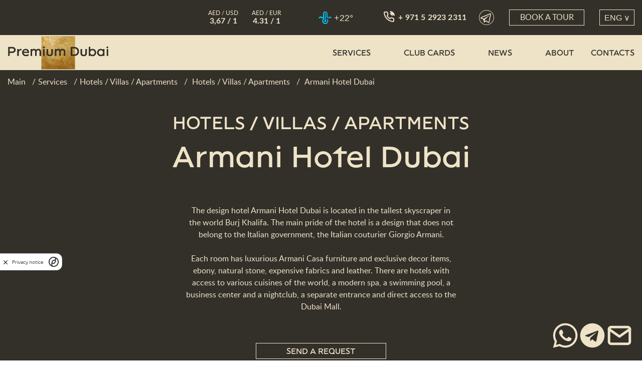

--- FILE ---
content_type: text/html; charset=UTF-8
request_url: https://premiumdubai.ae/services/hotels/oteli-villy-appartamenty/armani-hotel-dubai/
body_size: 10138
content:
<!DOCTYPE html PUBLIC "-//W3C//DTD XHTML 1.0 Strict//EN"
"http://www.w3.org/TR/xhtml1/DTD/xhtml1-strict.dtd">
<html xmlns="http://www.w3.org/1999/xhtml" lang="ru" xml:lang="ru">
<head>
<!-- Google Tag Manager -->
<script>(function(w,d,s,l,i){w[l]=w[l]||[];w[l].push({'gtm.start':
new Date().getTime(),event:'gtm.js'});var f=d.getElementsByTagName(s)[0],
j=d.createElement(s),dl=l!='dataLayer'?'&l='+l:'';j.async=true;j.src=
'https://www.googletagmanager.com/gtm.js?id='+i+dl;f.parentNode.insertBefore(j,f);
})(window,document,'script','dataLayer','GTM-NCWC9TZ');</script>
<!-- End Google Tag Manager -->
<meta name="viewport" content="width=device-width, initial-scale=1, user-scalable=no">
<meta http-equiv="Content-Type" content="text/html; charset=UTF-8" />
<meta name="robots" content="index, follow" />
<meta name="keywords" content="Дубай, консьерж-сервис, отдых" />
<meta name="description" content="The main services of PremiumDubai concierge service: organization of leisure, transfer, accommodation, reservation of tables and rooms. We fulfill any wishes of our clients." />
<link href="/bitrix/js/main/core/css/core.css?16473743333934" type="text/css" rel="stylesheet" />



<link href="/bitrix/js/ui/fonts/opensans/ui.font.opensans.css?16473743372003" type="text/css"  rel="stylesheet" />
<link href="/bitrix/js/main/popup/dist/main.popup.bundle.css?164737433626445" type="text/css"  rel="stylesheet" />
<link href="/bitrix/templates/.default/components/bitrix/news/servmain/1it/serv.detail/.default/style.css?1647374331155" type="text/css"  rel="stylesheet" />
<link href="/css/slick.css?16473743501776" type="text/css"  data-template-style="true"  rel="stylesheet" />
<link href="/css/style.css?1765551502116171" type="text/css"  data-template-style="true"  rel="stylesheet" />
<link href="/css/order_form_2025_11.css?17640941397215" type="text/css"  data-template-style="true"  rel="stylesheet" />
<link href="/bitrix/templates/.default/components/bitrix/menu/menutop/style.css?1647374331581" type="text/css"  data-template-style="true"  rel="stylesheet" />
<link href="/bitrix/templates/.default/components/bitrix/breadcrumb/br/style.css?1647374331585" type="text/css"  data-template-style="true"  rel="stylesheet" />
<link href="/local/templates/.default/components/bitrix/catalog.section.list/covid_popup/style.css?16473743507151" type="text/css"  data-template-style="true"  rel="stylesheet" />
<link href="/local/templates/.default/components/bitrix/catalog.section/covid_popup/style.css?16473743503808" type="text/css"  data-template-style="true"  rel="stylesheet" />
<script type="text/javascript">if(!window.BX)window.BX={};if(!window.BX.message)window.BX.message=function(mess){if(typeof mess==='object'){for(let i in mess) {BX.message[i]=mess[i];} return true;}};</script>
<script type="text/javascript">(window.BX||top.BX).message({'JS_CORE_LOADING':'Загрузка...','JS_CORE_NO_DATA':'- Нет данных -','JS_CORE_WINDOW_CLOSE':'Закрыть','JS_CORE_WINDOW_EXPAND':'Развернуть','JS_CORE_WINDOW_NARROW':'Свернуть в окно','JS_CORE_WINDOW_SAVE':'Сохранить','JS_CORE_WINDOW_CANCEL':'Отменить','JS_CORE_WINDOW_CONTINUE':'Продолжить','JS_CORE_H':'ч','JS_CORE_M':'м','JS_CORE_S':'с','JSADM_AI_HIDE_EXTRA':'Скрыть лишние','JSADM_AI_ALL_NOTIF':'Показать все','JSADM_AUTH_REQ':'Требуется авторизация!','JS_CORE_WINDOW_AUTH':'Войти','JS_CORE_IMAGE_FULL':'Полный размер'});</script>

<script type="text/javascript" src="/bitrix/js/main/core/core.js?1647374332564150"></script>

<script>BX.setJSList(['/bitrix/js/main/core/core_ajax.js','/bitrix/js/main/core/core_promise.js','/bitrix/js/main/polyfill/promise/js/promise.js','/bitrix/js/main/loadext/loadext.js','/bitrix/js/main/loadext/extension.js','/bitrix/js/main/polyfill/promise/js/promise.js','/bitrix/js/main/polyfill/find/js/find.js','/bitrix/js/main/polyfill/includes/js/includes.js','/bitrix/js/main/polyfill/matches/js/matches.js','/bitrix/js/ui/polyfill/closest/js/closest.js','/bitrix/js/main/polyfill/fill/main.polyfill.fill.js','/bitrix/js/main/polyfill/find/js/find.js','/bitrix/js/main/polyfill/matches/js/matches.js','/bitrix/js/main/polyfill/core/dist/polyfill.bundle.js','/bitrix/js/main/core/core.js','/bitrix/js/main/polyfill/intersectionobserver/js/intersectionobserver.js','/bitrix/js/main/lazyload/dist/lazyload.bundle.js','/bitrix/js/main/polyfill/core/dist/polyfill.bundle.js','/bitrix/js/main/parambag/dist/parambag.bundle.js']);
BX.setCSSList(['/bitrix/js/main/core/css/core.css','/bitrix/js/main/lazyload/dist/lazyload.bundle.css','/bitrix/js/main/parambag/dist/parambag.bundle.css']);</script>
<script type="text/javascript">(window.BX||top.BX).message({'LANGUAGE_ID':'ru','FORMAT_DATE':'DD.MM.YYYY','FORMAT_DATETIME':'DD.MM.YYYY HH:MI:SS','COOKIE_PREFIX':'BITRIX_SM','SERVER_TZ_OFFSET':'10800','SITE_ID':'s1','SITE_DIR':'/','USER_ID':'','SERVER_TIME':'1769367774','USER_TZ_OFFSET':'0','USER_TZ_AUTO':'Y','bitrix_sessid':'c213a41d0d7a9556c589463e25c5a040'});</script>


<script type="text/javascript" src="/bitrix/js/main/popup/dist/main.popup.bundle.js?1647374336109107"></script>


<script type="text/javascript" src="/js/jquery-latest.min.js?164737435188059"></script>
<script type="text/javascript" src="/js/owl.carousel.min.js?164737435144342"></script>
<script type="text/javascript" src="/js/slick.min.js?164737435142635"></script>
<script type="text/javascript" src="/js/jquery.leanModal.min.js?16473743511120"></script>
<script type="text/javascript" src="/js/jquery.leanModal-r.min.js?16473743511225"></script>
<script type="text/javascript" src="/js/common.js?176414892321002"></script>
<script type="text/javascript" src="/js/ajax.js?17641490535705"></script>
<script type="text/javascript" src="/local/templates/.default/components/bitrix/catalog.section/covid_popup/script.js?16473743508181"></script>
<script type="text/javascript">var _ba = _ba || []; _ba.push(["aid", "895e9852910c40dc80d399c59b336265"]); _ba.push(["host", "premiumdubai.ae"]); (function() {var ba = document.createElement("script"); ba.type = "text/javascript"; ba.async = true;ba.src = (document.location.protocol == "https:" ? "https://" : "http://") + "bitrix.info/ba.js";var s = document.getElementsByTagName("script")[0];s.parentNode.insertBefore(ba, s);})();</script>


<title>Armani Hotel Dubai</title>
<link rel="icon" type="image/png" href="/favicon.png" />
<script>
    var PageGet='/services/hotels/oteli-villy-appartamenty/armani-hotel-dubai/';
</script>

<script>
	function setCookie(cname, cvalue, days) {
		var dt, expires;
		dt = new Date();
		dt.setTime(dt.getTime()+(days*24*60*60*1000));
		if (days < 0) {
			expires = "; expires=''; max-age=0;"
		} else {
			expires = "; expires="+dt.toGMTString();
		}
		document.cookie = cname+"="+cvalue+expires+'; domain=premiumdubai.ae';
	}

	function getCookie(cname) {
	  let name = cname + "=";
	  let ca = document.cookie.split(';');
	  for(let i = 0; i < ca.length; i++) {
		let c = ca[i];
		while (c.charAt(0) == ' ') {
		  c = c.substring(1);
		}
		if (c.indexOf(name) == 0) {
		  return c.substring(name.length, c.length);
		}
	  }
	  return "";
	}
</script>


<script>
	function get_query(){
		var url = document.location.href;
		var qs = url.substring(url.indexOf('?') + 1).split('&');
		for(var i = 0, result = {}; i < qs.length; i++){
			qs[i] = qs[i].split('=');
			result[qs[i][0]] = decodeURIComponent(qs[i][1]);
		}
		return result;
	}

	var params = get_query();
	console.log('utm', params)

	if ((params.utm_source !== undefined ||
		 params.utm_medium !== undefined ||
		 params.utm_campaign !== undefined ||
		 params.utm_content !== undefined ||
		 params.utm_term !== undefined) && 
		(!getCookie('utm_source') && 
		 !getCookie('utm_medium') && 
		 !getCookie('utm_campaign') &&
		 !getCookie('utm_content') &&
		 !getCookie('utm_term'))) {
			setCookie('utm_source', params.utm_source || '', 1);
			setCookie('utm_medium', params.utm_medium || '', 1);
			setCookie('utm_campaign', params.utm_campaign || '' , 1);
			setCookie('utm_content', params.utm_content || '', 1);
			setCookie('utm_term', params.utm_term || '', 1);
	}
</script>

<!-- Facebook Pixel Code -->
<script>
!function(f,b,e,v,n,t,s)
{if(f.fbq)return;n=f.fbq=function(){n.callMethod?
n.callMethod.apply(n,arguments):n.queue.push(arguments)};
if(!f._fbq)f._fbq=n;n.push=n;n.loaded=!0;n.version='2.0';
n.queue=[];t=b.createElement(e);t.async=!0;
t.src=v;s=b.getElementsByTagName(e)[0];
s.parentNode.insertBefore(t,s)}(window, document,'script',
'https://connect.facebook.net/en_US/fbevents.js');
fbq('init', '773366989858128');
fbq('track', 'Lead');
</script>
<noscript><img height="1" width="1" style="display:none"
src="https://www.facebook.com/tr?id=773366989858128&ev=PageView&noscript=1"
/></noscript>
<!-- End Facebook Pixel Code -->

<!-- Yandex.Metrika counter -->
<script type="text/javascript" >
   (function(m,e,t,r,i,k,a){m[i]=m[i]||function(){(m[i].a=m[i].a||[]).push(arguments)};
   m[i].l=1*new Date();
   for (var j = 0; j < document.scripts.length; j++) {if (document.scripts[j].src === r) { return; }}
   k=e.createElement(t),a=e.getElementsByTagName(t)[0],k.async=1,k.src=r,a.parentNode.insertBefore(k,a)})
   (window, document, "script", "https://mc.yandex.ru/metrika/tag.js", "ym");

   ym(83009824, "init", {
        clickmap:true,
        trackLinks:true,
        accurateTrackBounce:true,
        webvisor:true
   });
</script>
<noscript><div><img src="https://mc.yandex.ru/watch/83009824" style="position:absolute; left:-9999px;" alt="" /></div></noscript>
<!-- /Yandex.Metrika counter -->
<script type="text/javascript" async src="https://app.callgear.ae/static/cs.min.js?k=e5havlHHGb7fFPwbw9cqqn02yscRZMeW"></script>

<!-- Yandex Smart Captcha -->
<script src="https://smartcaptcha.cloud.yandex.ru/captcha.js?render=onload&onload=onloadFunction" defer></script>

</head>
<body class="services">
<!-- Google Tag Manager (noscript) -->
<noscript><iframe src="https://www.googletagmanager.com/ns.html?id=GTM-NCWC9TZ"
height="0" width="0" style="display:none;visibility:hidden"></iframe></noscript>
<!-- End Google Tag Manager (noscript) -->

<div id="panel"></div>
<div class="popup" id="popup" style="display: none;">
	<p>Our manager will be happy to contact you. <br> We will be happy to answer all your questions and tell you more about what kind of journey awaits you!<p>

	<form id="app_form">
		<div class="in"><span>Name</span><input id="app_form_name" type="text"></div>
		<div class="in"><span>Phone</span><input id="app_form_phone" class="" type="tel"></div>
		<p class="upp">comments</p>
		<textarea id="app_form_text"></textarea>
		<div class="checkbox">
			<input type="checkbox" id="app_form_act">
			<label><span></span> I hereby give my consent to the processing of personal data</label>
		</div>
		<input type="button" class="submit" value="Send">
	</form>
    
    <div id="app_form_ok" style="display: none;"><span>Thank you</span> your data has been accepted.</div>

	<img src="/img/exit.svg" class="exit">
</div>

<!-- order_form_2025_11 with yandex smart captcha -->
<div class="popup ver2" id="order_form_en_2025_11" style="dislay:none;">
<div class="exit">×</div>
<form id="cbrequest_form">
<div class="order_form born2025_11">
    <div class="img">
    </div>

    <div class="form_box">
        <div class="titles">
            <h2>Request a Call Back</h2>
            <p>The first available operator will call you back soon</p>
        </div>
        <div class="fields">
            <div class="ggroup">
                <input id="cbrequest_form_name" class="name" placeholder="Name" type="text" required> 
				<input id="cbrequest_form_phone" class="tel" placeholder="Phone/Mobile" type="tel" required> 
            </div>
            <div class="vgroup">  
                <input id="cbrequest_form_email" type="email" class="email" name="email" placeholder="Email">
                <textarea id="cbrequest_form_text" name="text" class="text" rows="5" cols="40" placeholder="Message"></textarea>
                <label>
					<input id="cbrequest_form_act" class="acceptance" type="checkbox" required checked> <span>I am familiar with <a href="https://premiumdubai.ae/privacy-policy/"  target="_blank">the personal data processing policy</a></span>
                </label>

                <label>
                <input id="cbrequest_form_act2" class="acceptance" type="checkbox" required checked> <span>By submitting the application, I consent to <a href="https://premiumdubai.ae/consent-to-personal-data-processing/" target="_blank">the processing of personal data</a></span>
                </label>


                <label>
                <input id="cbrequest_form_adv" class="acceptance" type="checkbox"> <span>I agree to receive an advertising newsletter</span>
                </label>
                <input type="button" class="submit send" value="Submit">

            </div>
        </div>
    </div>
</div>
</form>
</div>

<div id="ysc_box"></div>
<script>
	const cbrequest_form_submit = $('#cbrequest .submit');
	const a_btn_pop = $('a.btn.pop');

	function onloadFunction() {
	  if (!window.smartCaptcha) {
		return;
		}

	  window.smartCaptcha.render('ysc_box', {
            sitekey: 'ysc1_PZH4Y0DczZb42jliJj6z1ohrnqIlZWoUgDgpX6d18f33e53a',
            hl: 'en',
			invisible: true,
    		callback: callback,
			shieldPosition: 'bottom-left',
	  });

		$('a.btn.pop').click(handle_btn_pop_click);
	}

	function callback(token) {
		cbrequest_form_submit.click();
		a_btn_pop.click();
	}

	function handle_btn_pop_click(event) {
	  event.preventDefault();
	  if (!window.smartCaptcha) {
		return;
	  }
	  window.smartCaptcha.execute();
	}

</script>
<!-- /order_form_2025_11 with yandex smart captcha -->
<div class="container inner">	
	<section class="first-screen">
		<header class="header">
			<div class="top">
				<div class="all">
					<div class="top-flex">
						<div class="curr_ex">
														<ul>
								<!--<li>
									<div class="name">RUB / USD</div>
									<div class="val">75.92 / 1</div>
								</li>-->
								<li>
									<div class="name">AED / USD</div>
									<div class="val">3,67 / 1</div>
								</li>
								<!--<li>
									<div class="name">RUB / AED</div>
									<div class="val">20.69 / 1</div>
								</li>-->
								<li>
									<div class="name">AED / EUR</div>
									<div class="val">4.31 / 1</div>
								</li>
							</ul>
							<div class="wether_informer">
								<!-- Code ForecastRusMeteo for website http://test.premiumdubai.ru/ -->
								<link href="https://api.rusmeteo.net/service/informers/css/widget-line.min.css" rel="stylesheet" type="text/css">
								<a href="https://rusmeteo.net/weather/dubay/" class="rus-widget-line" id="068f64c766ff5924a854ec8391ce0dc7" style="color:rgb(238, 227, 199)"></a>
								<script async src="https://rusmeteo.net/api/informerV2/068f64c766ff5924a854ec8391ce0dc7/" type="text/javascript"></script>
								<!-- End Code ForecastRusMeteo -->
							</div>
							<div class="sea_temp_informer">
																<img src="/images/icons/sea_temp.png" alt="Sea Temperature" title="Sea Temperature"> <span>+22° </span>
							</div>
						</div>
						<!--<div class="search-wrap">
							<form action="/search" name="search" method="GET">
								<input type="hidden" name="tags" value="">
								<input type="hidden" name="how" value="r">
								<div class="form-inner">
									<button type="submit">
										<object data="/img/icon-search-d.svg" type="image/svg+xml"></object>
									</button>
									<div class="input-wrap"><input type="text" name="q"></div>	
								</div>
								<button type="button" class="show-search">
									<object data="/img/icon-search.svg" type="image/svg+xml"></object>
								</button>
							</form>
						</div>
						<a href="#" class="cov-19 modal-trigger" data-modal="modalShield">
							<object data="/img/icon-shield.svg" type="image/svg+xml"></object>
						</a>-->
						<div class="phone">
							<a href="tel:+971529232311" class="tel">+ 971 5 2923 2311</a>						</div>
						<a href="https://t.me/premiumdubai_concierge" target="_blank" class="tg"><img src="/img/icon_tg.svg" class="tg-icon"/></a>
						<a class="header-popup pop" href="#popup">Book a tour</a>
						<!--<a class="lang" href="https://ru.premiumdubai.ae/">rus</a>-->
						<button class="lang">eng &#8744;
							<div class="langs">
								<a href='https://cn.premiumdubai.ae/'>中文</a>
								<a href='https://ar.premiumdubai.ae/'>العربية</a>
								<a href='https://ru.premiumdubai.ae/'>rus</a>
							</div>
						</button>
					</div>
				</div>
			</div>
			<div class="bottom">
				<div class="all">
					<a class="logo" href="/"><img src="/img/Prem-Dubai-logo_.png">
						<!--сервис для ваc-->
					</a>
	        <div class="nav-wrap">
	                
<nav>
<ul>
            <li class="active"><a href="/services/">Services</a></li>
            <li><a href="/tariffs/">Club Cards</a></li>
            <li><a href="/news/">News</a></li>
            <li><a href="/about/">About</a></li>
            <li><a href="/contacts/">Contacts</a></li>
    </ul>

<div class="close">
					</div>
</nav>
	 
								<div class="mob-vis">
									<div class="phone">
										<a href="tel:+971529232311" class="tel">+ 971 5 2923 2311</a>										<a href="https://t.me/premiumdubai_concierge" style="text-decoration: none; target="_blank" class="tg"> <img src="/img/icon_tg.svg" class="tg-icon-mobile"> <p style="color:#eee3c7"> &nbsp OUR TELEGRAM</p></a>
									</div>
									<div class="curr_ex">
																				<ul>
											<!--<li>
												<div class="name">RUB / USD</div>
												<div class="val">75.92 / 1</div>
											</li>-->
											<li>
												<div class="name">AED / USD</div>
												<div class="val">3,67 / 1</div>
											</li>
											<!--<li>
												<div class="name">RUB / AED</div>
												<div class="val">20.69 / 1</div>
											</li>-->
											<li>
												<div class="name">AED / EUR</div>
												<div class="val">4.31 / 1</div>
											</li>
										</ul>
										<div class="mob_wether_informer">
											<div class="wether_informer">
												<!-- Code ForecastRusMeteo for website http://test.premiumdubai.ru/ -->
												<link href="https://api.rusmeteo.net/service/informers/css/widget-line.min.css" rel="stylesheet" type="text/css">
												<a href="https://rusmeteo.net/weather/dubay/" class="rus-widget-line" id="77af54f65256f69c33ef3d9bb2992386" style="color:rgb(237, 219, 173)"></a>
												<script async src="https://rusmeteo.net/api/informerV2/77af54f65256f69c33ef3d9bb2992386/" type="text/javascript"></script>
												<!-- End Code ForecastRusMeteo -->
											</div>
											<div class="sea_temp_informer">
												<img src="/images/icons/sea_temp.png" alt="Sea temperature" title="Sea temperature"> <span>+22° </span>
											</div>
										</div>
									</div>
									<a class="lang" href="https://cn.premiumdubai.ae/">中文</a>
									<a class="lang" href="https://ru.premiumdubai.ae/">rus</a>
									<a class="lang" href="https://ar.premiumdubai.ae/">ar</a>
									<!--<a href="#" class="cov-19 modal-trigger" data-modal="modalShield">
										<object data="/img/icon-shield.svg" type="image/svg+xml"></object>
									</a>-->
								</div>	       	
	        </div>       

					<a href="" class="menu-icon"><span></a>
				</div>				
			</div>

		</header>
	</section>

	<section class="content">
		<div class="all">
			            <ul class="breadcrumbs"><li><a href="/">Main</a></li><li><a href="/services/">Services</a></li><li><a href="/services/hotels/">Hotels / Villas / Apartments</a></li><li><a href="/services/hotels/oteli-villy-appartamenty/"> Hotels / Villas / Apartments</a></li><li>&nbsp;<span>Armani Hotel Dubai</span></li></ul>            
			<h1>Armani Hotel Dubai</h1>

<script>
    $(document).ready(function() {
        $('h1').before('<h2 class="subt"> Hotels / Villas / Apartments</h2>');
    });
</script>
<div class="serv-detail">
	<div class="description">The design hotel Armani Hotel Dubai is located in the tallest skyscraper in the world Burj Khalifa. The main pride of the hotel is a design that does not belong to the Italian government, the Italian couturier Giorgio Armani. <br />
<br />
Each room has luxurious Armani Casa furniture and exclusive decor items, ebony, natural stone, expensive fabrics and leather. There are hotels with access to various cuisines of the world, a modern spa, a swimming pool, a business center and a nightclub, a separate entrance and direct access to the Dubai Mall.</div>
	<a href="#order_form_en_2025_11" class="btn pop">Send a request</a>
            <div class="serv-gallery">
                            
                                    <div class="item"><img src="/upload/iblock/e08/mwk3i3ms0j2hcn2sla71jr39wly89jap/1.jpg" alt=""></div>
                                    <div class="item"><img src="/upload/iblock/16a/9gsb0tchlk6a2yl0nwcri22rvukvsak1/Layer-1.jpg" alt=""></div>
                                    <div class="item"><img src="/upload/iblock/479/642dfzwq251lt2quhsig5agpga1qyz81/Layer-4.jpg" alt=""></div>
                                    <div class="item"><img src="/upload/iblock/666/qcneh4y5whu4rphdx19wvjujxie8m5uq/Layer-6.jpg" alt=""></div>
                        </div>
    
	<div class="custom-description">
			</div>
</div> 

<div class="serv-detail">
    	<div class="services other">
		<h2>Other services</h2>
		<div class="services-list">
			                <a href="/services/effektivnye-resheniya-bytovykh-voprosov/dostavka-tsvetov/" class="block b1 hid">
					<div class="bg" style="background-image: url(/upload/iblock/ebe/eplv0k6lz9pemxxteqbp82c1xl9ed3uf/bolshoj_buket_raznyx_cvetov.jpg);"></div>					<div class="title"><div>Flower delivery</div></div>
				</a>                
                            <a href="/services/shopping-v-dubae-main/marina-moll/" class="block b1 hid">
					<div class="bg" style="background-image: url(/upload/iblock/2da/ytdyacvrik99rho8a8yiz6nj62ue7grc/dubaimarinamall.jpg);"></div>					<div class="title"><div>Dubai Marina Mall</div></div>
				</a>                
            		</div>
   </div>        
   </div>



		</div>
	</section>

	<footer>
		<div class="all">
			<div class="left">
				<div class="logo">
						<span>Premium Dubai</span>
						<div class="soc">
                            <a href="https://t.me/premium_dubai_eng"><img src="/img/tg.svg"></a>
<a href="https://wa.me/971529232311/"><img src="/img/wa.svg"></a>

<!--<a href="https://t.me/premiumdubai_concierge"><img src="/img/tg.svg"></a>-->                            
						</div>
						SERVICE FOR YOU
						<br />
						<br />
						<!--<a href="/privacy-policy/">PRIVACY POLICY</a><br /><br /> -->
						<!--<a href="/offer/">OFFER</a> -->
				</div>

			</div>

			<div class="right">
                
<nav>
<ul>
            <li class="active"><a href="/services/">Services</a></li>
            <li><a href="/tariffs/">Club Cards</a></li>
            <li><a href="/news/">News</a></li>
            <li><a href="/about/">About</a></li>
            <li><a href="/contacts/">Contacts</a></li>
    </ul>

<div class="close">
					</div>
</nav>
				<div class="contacts">
                    <div class="block">
	<p>
		 DUBAI
	</p>
	<div class="tel">
 <a href="https://wa.me/971529232311"><img src="/img/wa.svg"></a><a href="tel:+971529232311">+971 5 2923 2311</a>
	</div>

	<div class="tel">
 <a href="mailto:welcome@premiumdubai.ae"><img src="/img/mail.svg"></a> <a href="mailto:welcome@premiumdubai.ae">info@premiumdubai.ae</a>
	</div>
<div class="tel">
<a href="https://t.me/premiumdubai_concierge"><img src="/img/tg.svg"></a><a href="https://t.me/premiumdubai_concierge">Our telegram channel</a>
         </div>




</div>
	<div class="block">
		<p>
			 OUR AGENTS IN OTHER COUTRIES:
		</p>
		<div class="tel">
 <a href="tel:+88003330168"> CHINA: 8-800-333-01-68</a>
		</div>
		<div class="tel">
<!-- <a href="tel:88003330168">RUSSIA: 8 800 333 01 68</a> -->
		</div>
	</div>

<br>		
                    <div class="block">
                        <a class="lang" href="http://cn.premiumdubai.ru/">中文</a>
                        <a class="lang" href="http://ar.premiumdubai.ru/">العربية</a>
                        <a class="lang" href="http://ru.premiumdubai.ru/">rus</a>
                        <!--<a href="#" class="cov-19 modal-trigger" data-modal="modalShield">
                            <object data="/img/icon-shield.svg" type="image/svg+xml"></object>-->
                        </a>
                    </div>  			
				</div>
			</div>

		</div>
	</footer>

		<div class="contact-us" style="bottom:20px!important;">
        		<div class="">
            <a href="https://wa.me/971529232311" class="block" target="_blank"><i><img src="/img/wa.svg" style="width:50px;height:50px;"></i></a>


<a href="https://t.me/premiumdubai_concierge" class="block" target="_blank"> <i><img src="/img/tg.svg" style="width:50px;height:50px;"></i></a> 
<a href="mailto:info@premiumdubai.ae" class="block" target="_blank"> <i><img src="/img/mail.svg" style="width:50px;height:50px;"></i></a> 







<!--<a href="https://t.me/DubaiPremium" class="block">Telegram канал <i><img src="/img/tg.svg" style="width:50px;height:50px;"></i></a> 
<a href="mailto:info@premiumdubai.ae" class="block">Написать нам <i><img src="/img/mail.svg" style="width:50px;height:50px;"></i></a> -->            
		</div>
	</div>
	</div>
<!-- Modal -->
<div class="modal" id="modalShield">
  <div class="modal-sandbox"></div>
  <div class="modal-box">
    <div class="modal-body"> 
      <div class="close-modal">
        <svg width="24" height="24" viewBox="0 0 24 24" fill="none" xmlns="http://www.w3.org/2000/svg"><path d="M18 6L6 18" stroke="#EEE3C7" stroke-width="2" stroke-linecap="round" stroke-linejoin="round"/><path d="M6 6L18 18" stroke="#EEE3C7" stroke-width="2" stroke-linecap="round" stroke-linejoin="round"/></svg>
      </div> 
        <div class="inner">
            <div class="modal-title">Dubai</div>
            <div class="modal-subtitle">Relevant for citizens of the RF</div>
            <div class="cols-title"><svg width="24" height="24" viewBox="0 0 24 24" fill="none" xmlns="http://www.w3.org/2000/svg"><path d="M17 9L11.0769 15L9 12.9021" stroke="#EEE3C7" stroke-width="2" stroke-linecap="round" stroke-linejoin="round"/><rect x="2" y="2" width="20" height="20" stroke="#EEE3C7" stroke-width="2"/></svg> Open for tourists</div>
            <div class="modal-cols">
                
	<div class="col">
        <div class="col-title">Rules of entry </div>
        <div class="acc-container">
			
			 	
    <div class="acc-item ">
        <div class="acc-btn">
            <div class="num">1</div>
            <div class="title">COVID-19 test  <svg width="24" height="24" viewBox="0 0 24 24" fill="none" xmlns="http://www.w3.org/2000/svg"><path d="M6 9L12 15L18 9" stroke="#EEE3C7" stroke-width="2" stroke-linecap="round" stroke-linejoin="round"/></svg></div>
            <div class="val">
                                    Required                                            </div>
        </div>
        <div class="acc-content">
            <div class="acc-inner">
                <p>Ограничения на поездки различаются в зависимости от места назначения в пределах Объединенных Арабских Эмиратов. Перед поездкой ознакомьтесь с ограничениями и требованиями к необходимым документам, соблюдению карантина и/или требованию для каждого региона (Абу-Даби-AUH, Дубай-DXB, Шарджа-SHJ).</p>
            </div>
        </div>
    </div>	
    <div class="acc-item ">
        <div class="acc-btn">
            <div class="num">2</div>
            <div class="title">Сovid-19 insurance <svg width="24" height="24" viewBox="0 0 24 24" fill="none" xmlns="http://www.w3.org/2000/svg"><path d="M6 9L12 15L18 9" stroke="#EEE3C7" stroke-width="2" stroke-linecap="round" stroke-linejoin="round"/></svg></div>
            <div class="val">
                                    Required                                            </div>
        </div>
        <div class="acc-content">
            <div class="acc-inner">
                <p></p>
            </div>
        </div>
    </div>	
    <div class="acc-item dis">
        <div class="acc-btn">
            <div class="num">3</div>
            <div class="title">Quarantine on arrival <svg width="24" height="24" viewBox="0 0 24 24" fill="none" xmlns="http://www.w3.org/2000/svg"><path d="M6 9L12 15L18 9" stroke="#EEE3C7" stroke-width="2" stroke-linecap="round" stroke-linejoin="round"/></svg></div>
            <div class="val">
                                    Not required                                            </div>
        </div>
        <div class="acc-content">
            <div class="acc-inner">
                <p></p>
            </div>
        </div>
    </div>	
    <div class="acc-item dis">
        <div class="acc-btn">
            <div class="num">4</div>
            <div class="title">Visa <svg width="24" height="24" viewBox="0 0 24 24" fill="none" xmlns="http://www.w3.org/2000/svg"><path d="M6 9L12 15L18 9" stroke="#EEE3C7" stroke-width="2" stroke-linecap="round" stroke-linejoin="round"/></svg></div>
            <div class="val">
                                    Not required                                            </div>
        </div>
        <div class="acc-content">
            <div class="acc-inner">
                <p></p>
            </div>
        </div>
    </div>	
			
		</div>
	</div>
	








   
            </div>
        </div>
    </div>
  </div>
</div>
<!-- Yandex.Metrika counter -->
<script type="text/javascript" >
   (function(m,e,t,r,i,k,a){m[i]=m[i]||function(){(m[i].a=m[i].a||[]).push(arguments)};
   m[i].l=1*new Date();k=e.createElement(t),a=e.getElementsByTagName(t)[0],k.async=1,k.src=r,a.parentNode.insertBefore(k,a)})
   (window, document, "script", "https://mc.yandex.ru/metrika/tag.js", "ym");

   ym(83009455, "init", {
        clickmap:true,
        trackLinks:true,
        accurateTrackBounce:true,
        webvisor:true
   });
</script>
<noscript><div><img src="https://mc.yandex.ru/watch/83009455" style="position:absolute; left:-9999px;" alt="" /></div></noscript>
<!-- /Yandex.Metrika counter -->
<!-- Roistat Counter Start -->
<script>
    (function(w, d, s, h, id) {
        w.roistatProjectId = id; w.roistatHost = h;
        var p = d.location.protocol == "https:" ? "https://" : "http://";
        var u = /^.*roistat_visit=[^;]+(.*)?$/.test(d.cookie) ? "/dist/module.js" : "/api/site/1.0/"+id+"/init?referrer="+encodeURIComponent(d.location.href);
        var js = d.createElement(s); js.charset="UTF-8"; js.async = 1; js.src = p+h+u; var js2 = d.getElementsByTagName(s)[0]; js2.parentNode.insertBefore(js, js2);
    })(window, document, 'script', 'cloud.roistat.com', '78800b4d6a626f6ae9166691d29be578');
</script>
<!-- Roistat Counter End -->
<!-- Вставьте этот скрипт перед закрывающим тегом </body> -->
<!-- Токен {wz_metric} используется для подстановки кода аналитики. Убедитесь, чтобы токен и текст, в котором он прописан, были разделены как минимум одним символом пробела. -->

<script>
    (function () {
        function ChangeLinkWA() {
            this.text = "My request number: {wz_metric}";
            this.cookieSource = "roistat_visit";
        }

        ChangeLinkWA.prototype.editLink = function (url, id) {
            if (
                decodeURIComponent(url.split("text=")[1]) ===
                this.text.replace(/{wz_metric}/gi, id)
            )
                return;
            var regexNumberPhone = /\d+/;
            if (!regexNumberPhone.test(url)) return;
            var phone = url.match(regexNumberPhone)[0];
            var host = url.split(phone)[0];
            var newUrl =
                host === "https://wa.me/"
                    ? host.toString()+phone.toString()+"?text="+(this.text.replace(/{wz_metric}/gi, id))
                    : host.toString()+phone.toString()+"&text="+(this.text.replace(/{wz_metric}/gi, id));
            return newUrl;
        };

        ChangeLinkWA.prototype.getCookie = function (name) {
            var cookie = document.cookie;
            var matches = cookie.match(
                new RegExp(
                    "(?:^|; )"+(name.replace(/([.$?*|{}()[]\/+^])/g, "\\$1"))+"=([^;]*)"
                )
            );
            return matches ? decodeURIComponent(matches[1]) : undefined;
        };

        ChangeLinkWA.prototype.censusLinks = function () {
            var links = document.querySelectorAll(
                '[href*="//wa.me"], [href*="//api.whatsapp.com/send"], [href*="//web.whatsapp.com/send"], [href^="whatsapp://send"]'
            );
            var id = this.getCookie(this.cookieSource);
            var that = this;
            links.forEach(function (link) {
                var newLink = that.editLink(link.href, id);
                if (newLink) link.href = newLink;
            });
        };

        window.addEventListener("DOMContentLoaded", function () {
            if (!(window.__wz_scripts && window.__wz_scripts.scriptsChangeLinkWA)) {
                if (!window.__wz_scripts) window.__wz_scripts = {};
                window.__wz_scripts.scriptsChangeLinkWA = new ChangeLinkWA();
                var interval = setInterval(function () {
                    var id = window.__wz_scripts.scriptsChangeLinkWA.getCookie(
                        window.__wz_scripts.scriptsChangeLinkWA.cookieSource
                    );
                    if (id) {
                        clearInterval(interval);
                        window.__wz_scripts.scriptsChangeLinkWA.censusLinks();
                    }
                }, 200);
            }
        });
    })();
</script>
<script>
    $(document).ready(() => {
        let popupForm = $('#app_form').get(0);
        let popupButton = $(popupForm).find('input.submit').get(0);

        let callForm = $('#call_form').get(0);
        let callButton = $(callForm).find('input.submit').get(0);

        popupButton?.addEventListener('click', () => {
            roistatGoal.reach({
                leadName: 'Заявка с сайта premiumdubai.ae',
                name: $(popupForm).find('#app_form_name').val(),
                phone: $(popupForm).find('#app_form_phone').val(),
                text: $(popupForm).find('#app_form_text').val(),
                is_skip_sending: 1
            });
        });

        callButton?.addEventListener('click', () => {
            roistatGoal.reach({
                leadName: 'Обратный звонок premiumdubai.ae',
                phone: $(callForm).find('#call_phone').val(),
                is_skip_sending: 1
            });
        });
    });
</script>
</body>
</html>

--- FILE ---
content_type: text/css
request_url: https://premiumdubai.ae/css/style.css?1765551502116171
body_size: 19224
content:
@font-face {
	font-family: 'Lack';
	src: url('/fonts/Lack-Regular.woff2') format('woff2'), url('/fonts/Lack-Regular.woff') format('woff');
	font-weight: normal;
	font-style: normal;
}
@font-face {
	font-family: 'Lato';
	src: url('/fonts/Lato.woff2') format('woff2'), url('/fonts/Lato.woff') format('woff');
	font-weight: normal;
	font-style: normal;
}
@font-face {
	font-family: 'Lato';
	src: url('/fonts/Lato-Bold.woff2') format('woff2'), url('/fonts/Lato-Bold.woff') format('woff');
	font-weight: bold;
	font-style: normal;
}
@font-face {
	font-family: 'Lato';
	src: url('/fonts/Lato-Thin.woff2') format('woff2'), url('/fonts/Lato-Thin.woff') format('woff');
	font-weight: 100;
	font-style: normal;
}
@font-face {
	font-family: 'Lato';
	src: url('/fonts/Lato-Light.woff2') format('woff2'), url('/fonts/Lato-Light.woff') format('woff');
	font-weight: 300;
	font-style: normal;
	font-display: swap;
}
#lean_overlay {
	position: fixed;
	z-index: 900;
	top: 0px;
	left: 0px;
	height: 100%;
	width: 100%;
	background: #000;
	display: none;
}
html {
	min-width: 320px;
}
body {
	position: relative;
	background: #fff;
	margin: 0;
	padding: 0px 0 0 0;
	height: auto !important;
	min-height: 100%;
	min-width: 320px;
	font-family: 'Lato';
}
html > body {
	padding: 0;
}
img {
	padding: 0;
	margin: 0;
	border: 0;
}
.cleaner {
	clear: both;
}
a:hover {
	text-decoration: none;
}
input::-moz-placeholder {
	opacity: 0.5;
	color: #2E5766;
}
input::-webkit-input-placeholder {
	opacity: 0.5;
	color: #2E5766;
}
input:focus::-moz-placeholder {
	opacity: 0 !important;
}
input:focus::-webkit-input-placeholder {
	opacity: 0 !important;
}
textarea::-moz-placeholder {
	opacity: 0.5;
	color: #2E5766;
}
textarea::-webkit-input-placeholder {
	opacity: 0.5;
	color: #2E5766;
}
textarea:focus::-moz-placeholder {
	opacity: 0;
}
textarea:focus::-webkit-input-placeholder {
	opacity: 0;
}
a {
	color: #09a9dc;
}
* {
	outline: none
}
.all {
	width: 100%;
	max-width: 1400px;
	margin: 0 auto;
	padding: 0 20px;
	box-sizing: border-box;
}
form {
	padding: 0;
	margin: 0;
	border: 0;
}
form fieldset {
	padding: 0;
	margin: 0;
	border: 0;
}
button, a {
	transition: all 0.3s ease;
	-webkit-transition: all 0.3s ease;
}
.container {
	position: relative;
	width: 100%;
	overflow: hidden;
	margin: 0 auto;
}
p {
	padding: 0;
	margin: 0;
}
.first-screen {
	overflow: hidden;
	min-height: 0;
	height: auto;
	position: relative;
}
.inner .first-screen {
	min-height: 140px;
	height: auto;
	overflow: visible;
}
.inner {
	background: #33302a;
}
header {
	position: absolute;
	width: 100%;
	top: 25px;
	left: 0;
	z-index: 10;
}
header .all {
	display: flex;
	justify-content: space-between;
	align-items: center;
}
header .logo {
	margin: 4px 0 0 0;
	text-decoration: none;
	font-family: 'Lack';
	font-size: 21px;
	color: #33302a;
	text-transform: uppercase;
	height: 67px;
}
header .logo span {
	font-size: 26px;
	text-transform: none;
	margin: 0 0 0px;
	display: block;
}
header a.tel {
	margin: 0px 0 0 0;
	display: flex;
	align-items: center;
	font-size: 16px;
	color: #33302a;
	font-weight: bold;
	text-decoration: none;
}
header a.tel:before {
	content: url(/img/icon-phone.svg);
	position: absolute;
	margin: 1px 0 0 -14px;
}
header nav {
	font-family: 'Lack';
	margin: 0px 0 0 0;
}
header nav ul {
	display: flex;
	align-items: center;
	padding: 0;
	margin: 0;
	list-style-type: none;
}
header nav ul li {
	margin: 0 33px;
}
header nav ul li:last-child {
	margin: 0;
}
header nav ul li a {
	font-size: 16px;
	color: #33302a;
	text-transform: uppercase;
	text-decoration: none;
}
header nav .close {
	display: none;
}
header .lang,
header .header-popup {
	display: flex;
	align-items: center;
	justify-content: center;
	width: 56px;
	height: 32px;
	border: 1px solid #000;
	box-sizing: border-box;
	font-size: 16px;
	color: #33302a;
	text-transform: uppercase;
	text-decoration: none;
	margin: 0px 0 0 0;
}
header .lang:hover,
header .header-popup:hover {
	background: #000;
	color: #b298a5;
}

header .header-popup {
	width:150px;
	color: #EEE3C7;
    border-color: #EEE3C7;
	margin-left: 30px;
}

header .menu-icon {
	display: none;
}
.popup {
	top: 50% !important;
	transform: translateY(-50%);
	font-size: 16px;
	line-height: 20px;
	color: #33302A;
	width: 710px;
	box-sizing: border-box;
	background: #ECE2C8;
	padding: 50px 110px;
}
.popup .error {
	border-color: red !important;
}
.popup .error + label span {
	border-color: red !important;
}
.popup.ok {
	height: 556px;
	background: url(/img/form-ok-bg.jpg) center center/cover no-repeat;
}
.popup.ok p {
	display: none;
}
.popup.ok .exit {
	filter: brightness(600%);
}
.popup #app_form_ok {
	position: absolute;
	left: 0;
	width: 100%;
	top: 50%;
	transform: translateY(-50%);
	font-size: 17px;
	line-height: 20px;
	text-align: center;
	color: #EEE3C7;
}
.popup #app_form_ok span {
	font-size: 30px;
	margin: 0 0 7px;
	text-transform: uppercase;
	display: block;
}
.popup .exit {
	position: absolute;
	top: 12px;
	right: 12px;
	cursor: pointer;
}
.popup p {
	margin: 0 0 30px;
}
.popup .in {
	align-items: flex-end;
	margin: 0 0 24px;
	display: flex;
	font-size: 16px;
	text-transform: uppercase;
}
.popup .in input {
	text-transform: uppercase;
	font-size: 16px;
	padding: 5px 10px 0;
	box-sizing: border-box;
	line-height: 38px;
	height: 30px;
	border: 0;
	background: none;
	font-family: inherit;
	width: 100%;
	border-bottom: 1px solid #33302A;
}
.popup .in span {
	padding: 0 5px 0 0;
}
.popup p.upp {
	font-size: 16px;
	text-transform: uppercase;
	margin: 30px 0 2px;
}
.popup textarea {
	text-transform: uppercase;
	width: 100%;
	box-sizing: border-box;
	height: 160px;
	background: none;
	resize: none;
	overflow: hidden;
	font-family: inherit;
	padding: 10px;
	font-size: 16px;
	border: 1px solid #33302A;
}
.popup .checkbox {
	position: relative;
	margin: 5px 0 16px 0;
	display: flex;
}
.popup .checkbox input {
	z-index: 2;
	padding: 0;
	cursor: pointer;
	position: relative;
	opacity: 0;
	width: 18px;
	height: 18px;
	margin: 1px 4px 0 0;
}
.popup .checkbox input:checked + label span:after {
	content: '';
	width: 4px;
	height: 4px;
	position: absolute;
	top: 2px;
	left: 2px;
	background: #33302A;
}
.popup .checkbox label {
	line-height: 18px;
	color: #33302A;
	font-size: 12px;
	width: calc(100% - 22px);
}
.popup .checkbox label span {
	width: 18px;
	display: block;
	height: 18px;
	box-sizing: border-box;
	border: 1px solid #33302A;
	position: absolute;
	top: 1px;
	left: 0;
}
.popup .submit {
	cursor: pointer;
	display: table;
	border: 0;
	font-family: inherit;
	height: 32px;
	line-height: 32px;
	padding: 0 12px;
	text-transform: uppercase;
	background: #33302A;
	font-family: 'Lack';
	font-size: 16px;
	color: #EEE3C7;
}
.inner header {
	top: 40px;
}
.inner header .logo {
	color: #eee3c7;
	height: 67px;
}
.inner header nav ul li a {
	color: #eee3c7;
}
.inner header .lang {
	color: #eee3c7;
	border-color: #eee3c7;
}
.inner header .lang:hover {
	background: #eee3c7;
	color: #33302a;
}
.inner header a.tel {
	color: #eee3c7;
}
.inner header a.tel:before {
	content: url(/img/icon-phone.svg);
}
.slider {
	width: 100%;
	position: relative;
	top: 0;
	left: 0;
	margin-bottom:-10px;
}
.slider .item {
	padding-bottom: 80px;
	box-sizing: border-box;
	display: flex;
	align-items: center;
	justify-content: flex-end;
	min-height: 600px;
	width: 100%;
	height: 100vh;
	background-position: center center;
	background-size: cover;
}
.slider .item .text {
	font-size: 28px;
	line-height: 115%;
	color: #33302a;
	width: calc(50% - 50px);
}

@media screen and (min-width: 1024px) {
	.slider .item .text {
		display: none;
	}
}
.slider .item .text .width {
	max-width: 480px;
}
.slider .item .text h2 {
	font-family: 'Lack';
	line-height: 120%;
	font-size: 100px;
	font-weight: normal;
	padding: 0 0 10px;
	margin: 0;
}
.slider .item .text span.h2 {
	font-family: 'Lack';
	line-height: 120%;
	font-size: 100px;
	font-weight: normal;
	padding: 0 0 10px;
	margin: 0;
}
.slider .item .text .btn {
	font-family: 'Lack';
	display: flex;
	margin: 50px auto 0;
	align-items: center;
	justify-content: center;
	width: 140px;
	height: 32px;
	background: #33302a;
	font-size: 16px;
	color: #EEE3C7;
	text-transform: uppercase;
	text-decoration: none;
}
.slider .item .text .btn:hover {
	filter: brightness(110%);
	color: #fff;
}
.content .filter li .block {
	display: none;
	text-decoration: none;
	margin-bottom: 10px;
}
.slider .owl-carousel .owl-nav {
	display: none;
}
.slider .owl-carousel .owl-dots {
	display: flex;
	width: 100%;
	position: absolute;
	bottom: 30px;
	left: 0;
	justify-content: center;
}
.slider .owl-carousel .owl-dots .owl-dot {
	border: 2px solid #fff;
	margin: 0 27px;
	width: 18px;
	height: 18px;
	border-radius: 50%;
	box-sizing: border-box;
}
.slider .owl-carousel .owl-dots .owl-dot.active {
	background: #fff;
}
.about {
	background: #33302a;
	padding: 150px 0 150px;
	font-size: 16px;
	line-height: 20px;
	color: #eee3c7;
}
.about .all {
	max-width: 1050px;
	text-align: center;
}
.about .all.w1300 {
	max-width: 1300px;
}
.about h2 {
	font-family: 'Lack';
	display: block;
	line-height: 58px;
	max-width: 950px;
	font-size: 48px;
	color: #EEE3C7;
	font-weight: normal;
	margin: 0 auto 60px;
	padding: 0;
}
.about .btn {
	font-family: Lack;
	font-size: 16px;
	display: flex;
	align-items: center;
	justify-content: center;
	text-decoration: none;
	width: 260px;
	height: 32px;
	box-sizing: border-box;
	border: 1px solid #eee3c7;
	color: #eee3c7;
	text-transform: uppercase;
	margin: 70px auto 125px;
}
.about .btn:hover {
	background: #eee3c7;
	color: #33302a;
}
.about .txt {
	max-width: 550px;
	margin: 0 auto;
}
.about h3 {
	font-family: Lack;
	line-height: 110%;
	font-size: 36px;
	color: #eee3c7;
	text-transform: uppercase;
	margin: 0 0 60px;
	padding: 0;
	font-weight: normal;
}
.about h1 {
	font-family: Lack;
	line-height: 110%;
	font-size: 42px;
	color: #eee3c7;
	text-transform: uppercase;
	margin: 0 0 60px;
	padding: 0;
	font-weight: normal;
}
@media (max-width: 991px) {
	.about h1 {
		font-size: 2rem;
	}
}
@media (max-width: 500px) {
	.about h1 {
		display: none;
	}
	.about .all:first-child div {
		display none;
	}
}
.serv-list {
	max-width: 1400px;
	display: flex;
	margin: 0 auto 125px;
}
.serv-list .block {
	padding: 45px 50px;
	font-size: 24px;
	color: #eee3c7;
	line-height: 28px;
	text-decoration: none;
	border-right: 1px solid #362b17;
	box-sizing: border-box;
	width: 25%;
	height: 680px;
	display: block;
	position: relative;
	background-position: center center;
	background-size: cover;
}
.serv-list .block:hover {
	filter: brightness(110%);
}
/*.serv-list .block:before {transition: all 0.3s ease; content: ''; display: block; position: absolute; top: 0; left: 0; width: 100%; bottom: 0; background: url(/img/opacity.png) center center/cover no-repeat;opacity: 0.7;}*/
.serv-list .block:last-child {
	border: 0;
}
.serv-list .block span {
	position: relative;
}
.benefits {
	font-size: 16px;
	line-height: 20px;
	color: #eee3c7;
	padding: 0 0 140px;
	text-align: left;
	display: flex;
	align-items: flex-start;
	justify-content: space-between;
}
.benefits .block {
	width: 260px;
	max-width: calc(100% / 3 - 50px);
	box-sizing: border-box;
}
.benefits .block:last-child {
	padding: 0;
}
.benefits .icon {
	box-sizing: border-box;
	margin: 0 0 35px;
	width: 84px;
	height: 84px;
	border-radius: 50%;
	display: flex;
	align-items: center;
	justify-content: center;
	border: 1px solid #EEE3C7;
}
.benefits .icon.i1 {
	padding-top: 10px;
}
.form {
	position: relative;
	padding: 100px 0;
	box-sizing: border-box;
	max-width: 1400px;
	margin: 0 auto;
}
.form:before {
	content: '';
	position: absolute;
	top: 0;
	right: 0px;
	bottom: 0;
	width: 1090px;
	background: url(/img/form-bg.jpg) center center/cover no-repeat;
}
.form .in {
	font-size: 16px;
	color: #33302a;
	line-height: 20px;
	padding: 70px 70px 70px 100px;
	box-sizing: border-box;
	position: relative;
	width: 600px;
	background: #eee3c7;
}
.form .in .int {
	width: 670px;
	margin: 0 auto;
	max-width: 100%;
}
.form .in h2 {
	font-family: 'Lack';
	font-size: 30px;
	color: #33302a;
	font-weight: normal;
	text-transform: uppercase;
	padding: 0 0 25px;
	margin: 0;
	line-height: 110%;
}
.form .in p {
	max-width: 270px;
}
.form .in form {
	padding: 30px 0 0 0;
	width: 100%;
	display: flex;
	justify-content: space-between;
}
.form .in form input[type=text] {
	border-radius: 0 !important;
	border: 0;
	background: none;
	width: calc(100% - 130px);
	box-sizing: border-box;
	font-family: 'Lack';
	font-size: 16px;
	color: #33302a;
	height: 32px;
	line-height: 31px;
	border-bottom: 1px solid #33302a;
}
.form .in form input[type=text].error {
	border-width: 2px;
	border-color: red;
}
.form .in form .submit {
	border-radius: 0 !important;
	font-family: 'Lack';
	font-size: 16px;
	transition: all 0.3s ease;
	width: 120px;
	height: 32px;
	border: 0;
	cursor: pointer;
	background: #33302a;
	color: #eee3c7;
	text-transform: uppercase;
}
.form .in form .submit:hover {
	filter: brightness(110%);
	color: #fff;
}
/*@media screen and (min-width: 1001px) {
.services-list {justify-content: center; display: flex; flex-wrap: wrap; margin: 0 -10px; width: calc(100% + 20px);}
.services-list .block {display: block; margin: 0 10px 20px; text-decoration: none; border: 1px solid #eee3c7;  width: calc(50% - 20px); height: 460px; box-sizing: border-box;}
.services-list .block:last-of-type {margin: 0 auto;}
.services-list .block.hid {display: none;}
.services-list .block:hover {filter: brightness(110%);}
.services-list .block .bg {border-bottom: 1px solid #eee3c7;  height: 300px; background-position: center center; background-size: cover;}
.services-list .block .title {font-family:'Lack'; font-size: 24px; color: #eee3c7; flex-wrap: wrap; height: calc(100% - 300px); display: flex; text-align: center; justify-content: center; align-items: center;}
.services-list .block .title span {font-family:'Lato'; display: block; width:100%; font-size: 18px; font-weight: 300; text-transform: uppercase; margin: 20px 0 0 0;}
}
 */
@media screen and (min-width: 301px) {
	.services-list {
		justify-content: center;
		display: flex;
		flex-wrap: wrap;
		margin: 0 -10px;
		width: calc(100% + 20px);
	}
	.services-list .block {
		display: block;
		margin: 0 10px 20px;
		text-decoration: none;
		border: 1px solid #eee3c7;
		width: 100%;
		height: 460px;
		box-sizing: border-box;
	}
	.services-list .block.hid {
		/*display: none;*/
		display:block;
	}
	.services-list .block:hover {
		filter: brightness(110%);
	}
	.services-list .block .bg {
		border-bottom: 1px solid #eee3c7;
		height: 300px;
		background-position: center center;
		background-size: cover;
	}
	.services-list .block .title {
		font-family: 'Lack';
		font-size: 24px;
		color: #eee3c7;
		flex-wrap: wrap;
		height: calc(100% - 300px);
		display: flex;
		text-align: center;
		justify-content: center;
		align-items: center;
	}
	.services-list .block .title span {
		font-family: 'Lato';
		display: block;
		width: 100%;
		font-size: 18px;
		font-weight: 300;
		text-transform: uppercase;
		margin: 20px 0 0 0;
	}
}
@media screen and (min-width: 767px) {
	.services-list .block {
		display: block;
		margin: 0 10px 20px;
		text-decoration: none;
		border: 1px solid #eee3c7;
		width: calc(50% - 20px);
		height: 460px;
		box-sizing: border-box;
	}
}
ul.breadcrumbs {
	font-size: 16px;
	color: #EEE3C7;
	padding: 0;
	margin: 0 0 50px;
	list-style-type: none;
	text-transform: uppercase;
}
ul.breadcrumbs li {
	display: inline;
}
ul.breadcrumbs li a {
	color: inherit;
	text-decoration: none;
}
ul.breadcrumbs li:after {
	content: '/';
	margin: 0 2px 0 8px;
}
ul.breadcrumbs li:last-child:after {
	display: none;
}
#toTop {
	position: fixed;
	bottom: 20px;
	right: 20px;
	z-index: 99;
	width: 80px;
	height: 80px;
	cursor: pointer;
/*	background: url(/img/up.svg) center center/contain no-repeat;*/
background: url(/img/icon_up.svg) center center/contain no-repeat;
border-radius: 50%;
}
footer {
	background: #33302a;
	font-size: 22px;
	color: #eee3c7;
	font-weight: 300;
	padding: 0 0 100px;
}
footer p {
	padding: 0 0 15px;
	margin: 0;
}
footer .all {
	display: flex;
	justify-content: space-between;
	align-items: flex-start;
	gap: 40px;
}
footer .all .right {
	display: flex;
  flex-direction: column;
  flex-grow: 3;
}
footer .logo {
	font-size: 16px;
	text-transform: uppercase;
}
footer .logo span {
	font-family: 'Lack';
	display: block;
	font-size: 26px;
	display: block;
	margin: 0 0 14px;
	line-height: 110%;
	text-transform: none;
}
footer .soc {
	margin: 05px 0 38px 0;
	display: flex;
	align-items: flex-start;
}
footer .soc a {
	margin: 0 30px 0 0;
}
footer .soc a:last-child {
	margin: 0;
}
footer nav {
	font-family: 'Lack';
	margin: 0px 0 0 0;
}
footer nav ul {
	display: flex;
	align-items: center;
	padding: 0;
	margin: 0 0 60px;
	list-style-type: none;
	justify-content:space-between;
}
footer nav ul li {
	margin: 0 66px 0 0;
}
footer nav ul li:last-child {
	margin: 0;
}
footer nav ul li a {
	font-size: 16px;
	color: #EEE3C7;
	text-transform: uppercase;
	text-decoration: none;
}
footer nav .close {
	display: none;
}
footer .lang {
	display: flex;
	align-items: center;
	justify-content: center;
	width: 56px;
	height: 32px;
	border: 1px solid #EEE3C7;
	box-sizing: border-box;
	font-size: 16px;
	color: #EEE3C7;
	text-transform: uppercase;
	text-decoration: none;
	margin: 0px 0 0 0;
}
footer .contacts {
	display: flex;
	align-items: flex-start;
}
footer .contacts .block {
	padding: 0 50px 0 0;
	width: 50%;
	font-size: 16px;
	color: #EEE3C7;
}
footer .contacts p {
	padding: 0 0 20px;
	margin: 0;
}
footer .contacts .tel {
	margin: 0 0 20px;
	display: flex;
	align-items: center;
}
footer .contacts .tel img {
	display: block;
}
footer .contacts .tel a {
	color: inherit;
	text-decoration: none;
	margin: 0 16px 0 0;
}
.inner footer {
	padding-top: 120px;
}
.contact-us {
	position: fixed;
	bottom: 120px;
	right: 20px;
	z-index: 99;
}
.contact-us .hidden {
	bottom: 80px;
	position: absolute;
	right: -999px;
	opacity: 0;
	transition: opacity 0.3s ease;
}
.contact-us .hidden .block {
	background: #33302A;
	margin: 0 0 18px;
	position: relative;
	border: 1px solid #EEE3C7;
	width: 226px;
	height: 44px;
	border-radius: 30px;
	box-sizing: bodrer-box;
	display: flex;
	padding: 0 0 0 25px;
	align-items: center;
	color: #EEE3C7;
	font-size: 14px;
	text-decoration: none;
}
.contact-us .hidden .block i {
	position: absolute;
	display: flex;
	align-items: center;
	justify-content: center;
	top: 0;
	right: 0;
	border-radius: 50%;
	border: 1px solid #EEE3C7;
	width: 44px;
	height: 44px;
	margin: -1px;
}
.contact-us .ic {
	width: 80px;
	height: 80px;
	background: #33302A;
	cursor: pointer;
	display: flex;
	text-align: center;
	justify-content: center;
	align-items: center;
	color: #EEE3C7;
	font-size: 55px;
	border-radius: 50%;
	line-height: 50px;
	padding: 8px 0 0 0;
	/*border: 1px solid #EEE3C7;*/
	box-sizing: border-box;
	box-shadow: 0px 4px 4px rgba(0, 0, 0, 0.25);
    background: url('/img/icon_help.svg') no-repeat center ;
	background-size: contain;
    font-size: 0;
}

.contact-us .ic.search-ic {
    background: url('/img/icon_search.svg') no-repeat center ;
	background-size: 50px;
	background-color: #fff;
    font-size: 0;
}

.contact-us .ic.search-ic svg{ 
	display: none;
}

.contact-us:hover .hidden {
	opacity: 1;
	right: 20px;
}
.pattern-blocks {
	max-width: 1300px;
	margin: 80px auto 0px;
	display: flex;
	flex-wrap: wrap;
	align-items: flex-start;
	justify-content: space-between;
}
.pattern-blocks .block {
	display: flex;
	align-items: flex-start;
	margin: 0 0 45px;
	font-size: 16px;
	line-height: 20px;
	color: #EEE3C7;
	width: 385px;
	min-width: calc(100% / 3 - 50px);
}
.pattern-blocks .block:before {
	width: 64px;
	height: 47px;
	content: '';
	display: block;
	background: url(/img/pattern.png) no-repeat;
	margin: 0 18px 0 0;
}
.pattern-blocks .block .t {
	padding: 15px 0 0 0;
	width: calc(100% - 82px);
}
.pattern-blocks .block.empty:before {
	background: none;
}
a.back:first-child {
	margin-top: 0;
}
a.back {
	display: flex;
	align-items: center;
	margin: 25px 0 90px -44px;
	text-transform: uppercase;
	font-size: 16px;
	color: #EEE3C7;
	text-decoration: none;
	font-family: 'Lack';
}
a.back:before {
	content: url(/img/back.svg);
	margin: 0 20px 0 0;
}
.ser-detail-pic {
	position: relative;
	height: 700px;
	margin: 0px -42px 10px; /*filter: sepia(100%) brightness(80%) contrast(1.2);*/ width: calc(100% + 84px);
	background-position: center center;
	background-size: cover;
}
/*.ser-detail-pic:after {content: ''; position: absolute; top: 0; left: 0; bottom: 0; width:100%; background: rgba(51,42,48,0.3); display: block;}*/
.serv-detail {
	margin: 0 0 0px;
}
.serv-detail .description {
	line-height: 135%;
	max-width: 540px;
	text-align: center;
	margin: 0px auto 0;
	font-size: 16px;
	color: #eee3c7;
	line-height: 24px;
}
.serv-detail .description.long {
	max-width: 100%;
}
.serv-detail .description + .btn {
	margin-top: 60px;
	width: 260px;
}
.serv-detail .description p {
	padding: 0 0 20px;
	margin: 0;
}
.serv-detail .description p:last-child {
	padding: 0;
}
.serv-detail .description p.upp {
	text-transform: uppercase;
}
.serv-detail h2 {
	font-family: 'Lack';
	text-align: center;
	font-size: 36px;
	color: #eee3c7;
	text-transform: uppercase;
	font-weight: normal;
	margin: 125px 0 50px;
}
.serv-detail .models {
	display: flex;
	position: absolute;
	left: -9999px;
	opacity: 0;
	transition: opacity 0.3s ease;
	align-items: flex-start;
}
.serv-detail .models.visible {
	opacity: 1;
	position: relative;
	left: auto;
}
.serv-detail .models .left {
	min-height: 740px;
	position: relative;
	width: 520px;
	padding: 0 40px 80px;
	box-sizing: border-box;
}
.serv-detail .models .left ul {
	padding: 0;
	margin: 0;
	list-style-type: none;
}
.serv-detail .models .left ul li {
	margin: 0 0 20px;
	position: relative;
	transition: all 1s ease;
}
.serv-detail .models .left ul li a {
	text-transform: uppercase;
	font-size: 24px;
	color: #eee3c7;
}
.serv-detail .models .left ul li.active {}
.serv-detail .models .left ul li.active + li {
	margin-top: 50px;
}
.serv-detail .models .left ul li.active:before {
	position: absolute;
	top: 0;
	left: -25px;
	content: url(/img/arr.svg);
}
.serv-detail .models .left ul li.active:first-child {
	margin-top: 0;
}
.serv-detail .models .left ul li.active a {
	text-decoration: none;
}
.serv-detail .models .right {
	background-size: cover;
	background-position: center center;
	margin: 0 0px 0 0;
	height: 740px;
	width: calc(100% - 260px);
}
.serv-detail .steps {
	margin: 50px 0 0 0;
	display: flex;
	align-items: flex-start;
	justify-content: space-between;
}
.serv-detail .steps.bl {
	margin: 0;
	display: block;
}
.serv-detail .steps.bl .block {
	margin: 0 auto 30px;
}
.serv-detail .steps .block {
	font-size: 16px;
	line-height: 20px;
	text-align: center;
	color: #EEE3C7;
	text-algin: center;
	width: 360px;
	max-width: calc(100% / 3 - 50px);
}
.serv-detail .steps .block .big {
	font-size: 80px;
	line-height: 96px;
	text-align: center;
	color: #EEE3C7;
}
.serv-detail .steps.bl .block .big {
	margin: 0 0 10px;
}
.serv-detail .steps p.upp {
	text-transform: uppercase;
	padding: 0 0 20px;
}
table.price {
	font-weight: 300;
	font-size: 16px;
	line-height: 24px;
	color: #EEE3C7;
	max-width: 1195px;
	margin: 0 auto;
	border: 0;
	border-collapse: collapse;
}
table.price th {
	padding: 15px 24px;
	border-bottom: 1px solid #EEE3C7;
	border-right: 1px solid #EEE3C7;
	text-align: left;
	text-transform: uppercase;
	font-weight: normal;
}
table.price th:first-child {
	padding-left: 0;
}
table.price th:last-child {
	border-right: 0;
}
table.price td {
	border-right: 1px solid #EEE3C7;
	padding: 40px 24px;
	border-bottom: 1px solid #EEE3C7;
}
table.price td:first-child {
	padding-left: 0;
	min-width: 220px;
}
table.price td:last-child {
	border-right: 0;
}
.gallery.mods {
	display: none;
}
.gallery.mods.visible {
	display: block;
}
.gallery .big-image {
	margin: 90px 0 50px 0;
	height: 800px;
	background-position: center center;
	background-size: cover;
	max-height: 50vw;
}
.gallery .big-image-j {
	max-height: 50vw;
	margin: 90px 0 50px 0;
	height: 800px;
	background-position: center center;
	background-size: cover;
}
.gallery .owl-carousel.owl-thumbs {
	max-width: 675px;
	margin: 0 auto;
}
.gallery .owl-carousel.owl-thumbs .owl-next {
	top: 50%;
	margin-top: -55px;
	right: -200px;
	display: block;
	width: 54px;
	height: 109px;
	position: absolute;
	display: block;
	cursor: pointer;
	border: 0;
	background: url(/img/arrow-r.svg) center center/contain no-repeat;
}
.gallery .owl-carousel.owl-thumbs .owl-prev {
	top: 50%;
	margin-top: -55px;
	left: -200px;
	display: block;
	width: 54px;
	height: 109px;
	position: absolute;
	display: block;
	cursor: pointer;
	border: 0;
	background: url(/img/arrow-r.svg) center center/contain no-repeat;
	transform: scale(-1, 1);
}
.gallery .owl-thumbs a {
	display: block;
	cursor: pointer;
	height: 245px;
	background-position: center center;
	background-size: cover;
}
.content {
	padding: 0 0 0px;
}
.content .form {
	margin-top: 120px;
}
.content .services {
	margin-top: 140px;
}
.content .services.other {
	margin: 0 0 0px;
}
.content h1 {
	font-family: 'Lack';
	text-align: center;
	font-size: 60px;
	color: #eee3c7;
	line-height: 72px;
	font-weight: normal;
	padding: 0 0 60px;
	margin: 0;
}
.content h2.subt {
	font-family: 'Lack';
	font-size: 36px;
	color: #EEE3C7;
	text-transform: uppercase;
	font-weight: normal;
	padding: 0 0 10px;
	margin: 0;
	text-align: center;
}
.content .tabs {
	flex-wrap: wrap;
	list-style-type: none;
	display: flex;
	justify-content: center;
	padding: 0;
	margin: 0 0 85px;
}
.content .tabs li {
	margin: 0 100px;
}
.content .tabs.cars {
	margin-bottom: 50px;
}
.content .tabs.cars.modelsl {
	margin: 80px 0 -30px 0;
}
.content .tabs.cars li {
	margin: 0 30px 40px;
}
.content .tabs.cars li a {
	font-size: 28px;
	text-transform: uppercase;
}
.content .tabs li a {
	font-size: 33px;
	color: #eee3c7;
}
.content .tabs li.active a {
	text-decoration: none;
}
.content .tabs.cars li .models {
	display: none;
}
.content .filter {
	flex-wrap: wrap;
	list-style-type: none;
	display: flex;
	justify-content: center;
	padding: 0;
	margin: 0 auto 85px;
	max-width: 1300px;
}
.content .filter li {
	margin: 0 28px 38px;
}
.content .filter li a {
	text-transform: uppercase;
	font-size: 28px;
	color: #eee3c7;
}
.content .filter li.active a {
	text-decoration: none;
}
.content .tabs-content .tab {
	position: absolute;
	left: -99999px;
	opacity: 0;
	transition: opacity 0.8s ease;
}
.content .tabs-content .tab.active {
	position: relative;
	left: auto;
	opacity: 1;
}
.contacts-page {
	max-width: 1300px;
	display: flex;
	align-items: flex-start;
	margin: 115px auto 0;
}
.contacts-page .block {
	width: 50%;
	text-align: center;
}
.contacts-page .block {
	font-size: 24px;
	color: #eee3c7;
}
.contacts-page .block a {
	color: inherit;
	text-decoration: none;
}
.contacts-page .block p {
	padding: 0 0 20px;
	margin: 0;
}
.contacts-page .block p:last-child {
	padding: 0;
}
.contacts-page .block p + p.icons {
	padding-top: 100px;
}
.contacts-page .block p.icons {
	display: flex;
	margin: 0 0 35px;
	align-items: center;
	font-size: 24px;
	justify-content: center;
}
.contacts-page .block p.icons img {
	display: block;
	height: 28px;
}
.contacts-page .block p.icons span {
	margin: 0 8px;
}
.contacts-page .block .flag {
	margin: 0 0 20px;
}
.content .btn {
	font-family: 'Lack';
	display: flex;
	align-items: center;
	justify-content: center;
	text-decoration: none;
	width: 260px;
	height: 32px;
	box-sizing: border-box;
	border: 1px solid #eee3c7;
	font-size: 16px;
	color: #eee3c7;
	text-transform: uppercase;
	margin: 120px auto 0;
}
.content .btn:hover {
	background: #eee3c7;
	color: #33302a;
}
.content .btn.more {
	margin: 70px auto 0px;
	width: 190px;
}
.content .btn.rent {
	position: absolute;
	bottom: 0;
	left: 0;
	width: 140px;
}
.prices .block {
	padding: 40px 0;
	box-sizing: border-box;
	display: flex;
	position: relative;
	background: #585348;
	margin: 0 0 36px;
}
.prices .block .left {
	padding: 24px 44px;
	box-sizing: border-box;
	background: #eee3c7;
	margin: 0 90px 0 0;
	width: 620px;
	height: 400px;
	position: relative;
}
.prices .block.b2 .left {
	background: #CCBE9D;
}
.prices .block.b3 .left {
	background: #867D6A;
}
.prices .block.b4 .left {
	background: #34302A;
}
.prices .block.b4 .left:before {
	border: 2px solid #FDEDC8;
}
.prices .block.b4 .left .num {
	color: #FDEDC8;
}
.prices .block.b4 .left .brown {
	color: #34302A;
	background: #FDEDC8;
}
.prices .block.b4 .left .brown .big {
	color: #34302A;
}
.prices .block.b4 .left .title {
	color: #FDEDC8;
}
.prices .block.b4 .left .title a {
	color: #FDEDC8;
}
.prices .block.b4 .left .bottom a {
	color: #FDEDC8;
}
.prices .block .left:before {
	content: '';
	border: 2px solid #34302A;
	width: 316px;
	height: 224px;
	position: absolute;
	display: block;
	top: 14px;
	left: 14px;
}
.prices .block .left .num {
	position: absolute;
	top: 18px;
	left: 46px;
	font-family: Lack;
	font-size: 22px;
	color: #34302A;
}
.prices .block .left .brown {
	padding: 10px 0 0 0;
	box-sizing: border-box;
	font-size: 23px;
	font-weight: 300;
	line-height: 28px;
	text-transform: uppercase;
	color: #E2D3AF;
	top: 42px;
	height: 46px;
	position: absolute;
	width: 320px;
	height: 228px;
	background: #33302A;
}
.prices .block .left .brown .big {
	white-space: nowrap;
	position: absolute;
	bottom: -16px;
	right: -10px;
	font-size: 80px;
	line-height: 80px;
	font-weight: normal;
	color: #fdedc8;
	text-transform: none;
}
.prices .block .left .brown .big span {
	color: #34302A;
}
.prices .block.b2 .left .brown .big {
	right: -76px;
}
.prices .block.b3 .left .brown .big {
	right: -79px;
}
.prices .block .left .title {
	text-align: right;
	top: 74px;
	right: 44px;
	position: absolute;
	font-size: 24px;
	color: #34302A;
}
.prices .block .left .title a {
	margin: 2px 0 0 0;
	color: inherit;
	text-decoration: none;
	display: block;
	font-size: 14px;
	text-transform: uppercase;
	color: #34302A;
}
.prices .block .left .bottom {
	font-size: 14px;
	color: #34302A;
	text-transform: uppercase;
	position: absolute;
	bottom: 46px;
	width: calc(100% - 88px);
	display: flex;
	align-items: center;
	justify-content: space-between;
}
.prices .block .left .bottom a {
	color: inherit;
	text-transform: uppercase;
	text-decoration: none;
}
.prices .block .right {
	font-size: 16px;
	line-height: 20px;
	color: #EEE3C7;
	position: relative;
	width: calc(100% - 710px);
}
.prices .block .right .bl {
	margin: 0 0 28px;
	display: flex;
}
.prices .block .right .bl > div:first-child {
	text-transform: uppercase;
	width: 170px;
}
.prices .block .right .bl > div {
	width: calc(100% - 170px);
}
.prices .block .right .bl .soc {
	display: flex;
	align-items: center;
}
.prices .block .right .bl .soc a {
	margin: 0 25px 0 0;
}
.prices .block .right .bl p {
	padding: 0 0 5px;
}
.prices .block .right small {
	display: block;
	padding-left: 170px;
}
.prices .block:before {
	content: '';
	display: block;
	width: 6000px;
	margin-left: -3000px;
	left: 50%;
	top: 0;
	bottom: 0;
	position: absolute;
	background: #585348;
}
.checkboxes {
	margin: -40px 0 80px;
	display: flex;
	flex-wrap: wrap;
	width: 100%;
}
.checkboxes.hid {
	display: none;
}
.checkboxes label {
	margin: 0 0 30px;
	padding: 0 20px;
	box-sizing: border-box;
	font-weight: 300;
	color: #EEE3C7;
	font-size: 28px;
	width: 50%;
	display: flex;
	align-items: flex-start;
	position: relative;
}
.checkboxes label input {
	margin: 4px 23px 0 0;
	width: 26px;
	height: 26px;
	position: relative;
	cursor: pointer;
	z-index: 2;
	opacity: 0;
}
.checkboxes label input:checked + span:after {
	content: '';
	display: block;
	width: 10px;
	height: 10px;
	background: #EEE3C7;
}
.checkboxes label span {
	display: flex;
	align-items: center;
	justify-content: center;
	position: absolute;
	top: 4px;
	left: 20px;
	width: 26px;
	height: 26px;
	box-sizing: border-box;
	border: 1px solid #EEE3C7;
}
.owl-carousel, .owl-carousel .owl-item {
	-webkit-tap-highlight-color: transparent;
	position: relative
}
.owl-carousel {
	display: none;
	width: 100%;
	z-index: 1
}
.owl-carousel .owl-stage {
	position: relative;
	-ms-touch-action: pan-Y;
	touch-action: manipulation;
	-moz-backface-visibility: hidden
}
.owl-carousel .owl-stage:after {
	content: ".";
	display: block;
	clear: both;
	visibility: hidden;
	line-height: 0;
	height: 0
}
.owl-carousel .owl-stage-outer {
	position: relative;
	overflow: hidden;
	-webkit-transform: translate3d(0, 0, 0)
}
.owl-carousel .owl-item, .owl-carousel .owl-wrapper {
	-webkit-backface-visibility: hidden;
	-moz-backface-visibility: hidden;
	-ms-backface-visibility: hidden;
	-webkit-transform: translate3d(0, 0, 0);
	-moz-transform: translate3d(0, 0, 0);
	-ms-transform: translate3d(0, 0, 0)
}
.owl-carousel .owl-item {
	min-height: 1px;
	float: left;
	-webkit-backface-visibility: hidden;
	-webkit-touch-callout: none
}
.owl-carousel .owl-item img {
	display: block;
	width: 100%
}
.owl-carousel .owl-dots.disabled, .owl-carousel .owl-nav.disabled {
	display: none
}
.no-js .owl-carousel, .owl-carousel.owl-loaded {
	display: block
}
.owl-carousel .owl-dot, .owl-carousel .owl-nav .owl-next, .owl-carousel .owl-nav .owl-prev {
	cursor: pointer;
	-webkit-user-select: none;
	-khtml-user-select: none;
	-moz-user-select: none;
	-ms-user-select: none;
	user-select: none
}
.owl-carousel .owl-nav button.owl-next, .owl-carousel .owl-nav button.owl-prev, .owl-carousel button.owl-dot {
	background: 0 0;
	color: inherit;
	border: none;
	padding: 0 !important;
	font: inherit
}
.owl-carousel.owl-loading {
	opacity: 0;
	display: block
}
.owl-carousel.owl-hidden {
	opacity: 0
}
.owl-carousel.owl-refresh .owl-item {
	visibility: hidden
}
.owl-carousel.owl-drag .owl-item {
	-ms-touch-action: pan-y;
	touch-action: pan-y;
	-webkit-user-select: none;
	-moz-user-select: none;
	-ms-user-select: none;
	user-select: none
}
.owl-carousel.owl-grab {
	cursor: move;
	cursor: grab
}
.owl-carousel.owl-rtl {
	direction: rtl
}
.owl-carousel.owl-rtl .owl-item {
	float: right
}
.owl-carousel .animated {
	animation-duration: 1s;
	animation-fill-mode: both
}
.owl-carousel .owl-animated-in {
	z-index: 0
}
.owl-carousel .owl-animated-out {
	z-index: 1
}
.owl-carousel .fadeOut {
	animation-name: fadeOut
}
@keyframes fadeOut {
	0% {
		opacity: 1
	}
	100% {
		opacity: 0
	}
}
.owl-height {
	transition: height .5s ease-in-out
}
.owl-carousel .owl-item .owl-lazy {
	opacity: 0;
	transition: opacity .4s ease
}
.owl-carousel .owl-item .owl-lazy:not([src]), .owl-carousel .owl-item .owl-lazy[src^=""] {
	max-height: 0
}
.owl-carousel .owl-item img.owl-lazy {
	transform-style: preserve-3d
}
.owl-carousel .owl-video-wrapper {
	position: relative;
	height: 100%;
	background: #000
}
.owl-carousel .owl-video-play-icon {
	position: absolute;
	height: 80px;
	width: 80px;
	left: 50%;
	top: 50%;
	margin-left: -40px;
	margin-top: -40px;
	background: url(owl.video.play.png) no-repeat;
	cursor: pointer;
	z-index: 1;
	-webkit-backface-visibility: hidden;
	transition: transform .1s ease
}
.owl-carousel .owl-video-play-icon:hover {
	-ms-transform: scale(1.3, 1.3);
	transform: scale(1.3, 1.3)
}
.owl-carousel .owl-video-playing .owl-video-play-icon, .owl-carousel .owl-video-playing .owl-video-tn {
	display: none
}
.owl-carousel .owl-video-tn {
	opacity: 0;
	height: 100%;
	background-position: center center;
	background-repeat: no-repeat;
	background-size: contain;
	transition: opacity .4s ease
}
.owl-carousel .owl-video-frame {
	position: relative;
	z-index: 1;
	height: 100%;
	width: 100%
}
@media screen and (max-width: 1500px) {
	a.back {
		margin-left: 0px;
	}
}
@media screen and (max-width: 1400px) {
	.prices .block .left {
		width: 500px;
		margin: 0 40px 0 0;
	}
	.prices .block .right {
		width: calc(100% - 540px);
	}
	.prices .block .left:before {
		width: 240px;
	}
	.prices .block .left .brown .big {
		font-size: 70px;
	}
	.prices .block .left .brown {
		width: 240px;
	}
	.prices .block .left .title {
		font-size: 21px;
	}
}
@media screen and (max-width: 1200px) {
	.content .services {
		margin-top: 40px;
	}
	.content h1 {
		font-size: 46px;
	}
	.content .filter li a {
		font-size: 22px;
	}
	.ser-detail-pic {
		max-height: 50vw;
	}
}
@media screen and (max-width: 1050px) {
	* {
		-webkit-appearance: none !important;
		max-height: 9999999px;
	}
}
@media screen and (max-width: 1000px) {
	#toTop {
		width: 60px;
		height: 60px;
		bottom: 10px;
	}
	.contact-us {
		bottom: 80px;
	}
	.slider .item .text .width {
		max-width: 100%;
	}
	.contact-us:hover .hidden {
		opacity: 0;
		right: -8999px;
	}
	.contact-us.open .hidden {
		opacity: 1;
		right: 20px;
	}
	.serv-detail .description br {
		display: none;
	}
	.checkboxes {
		display: none;
	}
	.open .checkboxes {
		display: block;
		margin: 30px 0;
	}
	.checkboxes label {
		padding: 0;
		align-items: flex-start;
	}
	.checkboxes label input {
		margin-top: -2px;
		min-width: 26px;
	}
	.checkboxes label span {
		left: 0;
		top: -2px;
	}
	.checkboxes label {
		width: 100%;
		font-size: 18px;
	}
	.prices .block .right {
		width: 100%;
		display: none;
	}
	.prices .block .left {
		width: 100%;
		margin: 0;
	}
	.prices .block:before {
		display: none;
	}
	.prices .block {
		padding: 0;
		background: none;
	}
	.prices .block .left:before {
		width: 40%;
	}
	.prices .block .left .brown {
		width: 40%;
	}
	.prices .block.b4 .left {
		border: 1px solid #FDEDC8;
	}
	.pattern-blocks .block.empty {
		display: none;
	}
	.gallery .big-image-j {
		margin: 0 -20px 40px;
		width: calc(100% + 40px);
	}
	.serv-detail .steps {
		margin-top: 0;
	}
	.content .tabs.cars.modelsl {
		margin-top: 30px;
		margin-bottom: 20px;
	}
	.prices .block .right small {
		padding-left: 0;
	}
	.content .tabs.cars.modelsl .right {
		z-index: 9999;
		width: 100%;
		height: 50vw;
		opacity: 0;
		transition: opacity 0.3s ease;
		position: fixed;
		left: -99999px;
		top: 50%;
		transform: translateY(-50%);
	}
	.content .tabs.cars.modelsl .right .close {
		filter: invert(1);
		position: absolute;
		display: block;
		top: 10px;
		right: 10px;
		width: 14px;
		height: 14px;
		background: url(/img/close.svg);
	}
	.content .tabs.cars.modelsl .right.open {
		left: 0;
		opacity: 1;
	}
	.gallery.open .big-image {
		display: block;
		z-index: 9999;
		width: 100%;
		height: 50vw;
		opacity: 1;
		transition: opacity 0.3s ease;
		position: fixed;
		left: 0;
		top: 50%;
		transform: translateY(-50%);
		margin: 0;
	}
	.gallery.mods {
		display: block;
	}
	.gallery.open .big-image .close {
		filter: invert(1);
		position: absolute;
		display: block;
		top: 10px;
		right: 10px;
		width: 14px;
		height: 14px;
		background: url(/img/close.svg);
	}
	.serv-detail .steps {
		display: block;
	}
	.serv-detail .steps .block {
		width: 100%;
		margin: 0 0 30px;
		max-width: 100%;
	}
	.vip-t .owl-thumbs {
		display: none;
	}
	.content .btn {
		margin-top: 40px;
	}
	table.price th {
		display: none;
	}
	table.price {
		width: 100%;
		margin: 0;
	}
	table.price tr {
		margin: 0 0 20px;
		display: block;
	}
	table.price td {
		border: 0;
		padding: 0;
		display: block;
		max-height: 0;
		overflow: hidden;
		transition: all 0.3s ease;
		width: 100%;
	}
	table.price .open td {
		max-height: 400px;
		margin-bottom: 20px;
	}
	table.price td:first-child {
		font-size: 24px;
		margin: 0 0 15px;
		font-weight: normal;
		max-height: 200px;
		position: relative;
	}
	table.price td:first-child:after {
		content: url(/img/arr-serv.svg);
		position: absolute;
		margin: 0px 0 0 10px;
		right: 10px;
		top: 3px;
	}
	table.price .open td:first-child:after {
		transform: scale(1, -1);
		top: 7px;
	}
	table.price td:before {
		text-transform: uppercase;
		margin: 0 0 5px;
		font-weight: normal;
		content: attr(data-label);
		display: block;
	}
	.serv-detail {
		padding-bottom: 40px;
	}
	.owl-thumbs {
		margin: 0 -20px 30px;
		width: calc(100% + 40px);
	}
	.owl-thumbs a {
		display: block;
		margin: 0 0 10px;
		width: 100%;
		height: 50vw;
		background-position: center center;
		background-size: cover;
	}
	.owl-thumbs a:nth-child(n + 3) {
		display: none;
	}
	.gallery .big-image {
		display: none;
	}
	.content h2.subt {
		font-size: 24px;
	}
	.content .services.other {
		display: none;
	}
	.serv-detail .models .left {
		min-height: 1px;
		padding: 15px 0 20px;
	}
	.serv-detail .models .left ul li a {
		font-size: 16px;
	}
	.serv-detail .models .right {
		z-index: 9999;
		width: 100%;
		height: 50vw;
		opacity: 0;
		transition: opacity 0.3s ease;
		position: fixed;
		left: -99999px;
		top: 50%;
		transform: translateY(-50%);
	}
	.serv-detail .models .right .close {
		filter: invert(1);
		position: absolute;
		display: block;
		top: 10px;
		right: 10px;
		width: 24px;
		height: 24px;
		background: url(/img/cancel.svg) center center/contain no-repeat;
	}
	.serv-detail .models .right.open {
		left: 0;
		opacity: 1;
	}
	.content .tabs.cars li a.rent {
		display: none;
	}
	.content .tabs.cars li .models {
		display: block;
		max-height: 0;
		overflow: hidden;
		transition: all 0.3s ease;
		position: relative;
		left: auto;
		opacity: 1;
	}
	.content .tabs.cars li.active .models {
		max-height: 700px;
	}
	.content .tabs.cars {
		display: block;
		margin-top: 40px;
	}
	.content .tabs.cars li {
		margin: 0 0 20px;
		text-align: left;
	}
	.content .tabs.cars li a {
		display: block;
		position: relative;
		font-size: 24px;
		font-weight: normal;
		padding: 0 25px 0 0;
		box-sizing: border-box;
	}
	.content .tabs.cars li a:after {
		content: url(/img/arr-serv.svg);
		position: absolute;
		top: 50%;
		right: 0px;
		margin-top: -18px;
	}
	.content .tabs.cars li.active a:after {
		transform: scale(1, -1);
		margin-top: -15px;
	}
	.content .tabs.cars.modelsl li a:after {
		display: none;
	}
	.content .tabs.cars.modelsl li a {
		padding-right: 0;
	}
	a.back {
		margin-top: 0;
	}
	.ser-detail-pic {
		display: none;
	}
	a.back {
		margin-bottom: 40px;
	}
	.contacts-page {
		margin-top: 50px;
		display: block;
	}
	.contacts-page .block {
		width: 100%;
		margin: 0 0 50px;
	}
	.contacts-page .block p.icons {
		margin-bottom: 0;
	}
	.content .form {
		margin-top: 70px;
	}
	.inner footer {
		padding-top: 70px;
	}
	.content .filter li .block .title span {
		display: none;
	}
	.content .filter li .block .title {
		text-transform: none;
		font-size: 24px;
	}
	.content h1 {
		line-height: 110%;
	}
	.content .services {
		margin-top: 0;
	}
	.content .filter {
		display: block;
		margin: 0;
	}
	.content .filter li {
		display: block;
		width: 100%;
		margin: 0 0 10px;
	}
	.content .filter li > a:not(.block) {
		position: relative;
		text-transform: none;
		text-decoration: none;
		padding: 0 35px 0 25px;
		box-sizing: border-box;
		display: flex;
		align-items: center;
		justify-content: center;
		text-align: center;
		height: 84px;
		border: 1px solid #EEE3C7;
		font-size: 24px;
		line-height: 28px;
	}
	.content .filter li > a:not(.block):after {
		content: url(/img/arr-serv.svg);
		position: absolute;
		top: 50%;
		right: 10px;
		margin-top: -15px;
	}
	.content .filter li.open > a:after {
		transform: scale(1, -1);
		margin-top: -12px;
	}
	.content .filter li .block {
		text-align: center;
		display: block;
		max-height: 0;
		margin: 0;
		overflow: hidden;
		transition: all 0.3s ease;
	}
	.content .filter li.open .block {
		margin: 10px 0;
		max-height: 100px;
	}
	.content .filter li.open .block:first-child {
		margin-top: 20px;
	}
	.content .filter li.open .block:last-child {
		margin-bottom: 20px;
	}
	.content .btn.more {
		display: none;
	}
	header nav {
		position: fixed;
		right: -100%;
		width: 50%;
		background: rgba(186, 186, 186, 0.8);
		box-sizing: border-box;
		transition: all 0.3s ease;
	}
	header nav.visible {
		right: 0;
		top: 0;
		height: 100vh
	}
	header .menu-icon {
		display: block;
		width: 20px;
		height: 18px;
		background: url(/img/menu.svg) center center no-repeat;
	}
	header nav ul {
		display: block;
		padding: 70px 0 0 0;
		text-align: center;
	}
	header nav ul li {
		margin: 0 0 20px;
	}
	header nav .close {
		position: absolute;
		display: block;
		top: 26px;
		right: 26px;
		width: 14px;
		height: 14px;
		background: url(/img/close.svg);
	}
	header .lang {
		margin: 0 auto;
	}
	.slider .item .text {
		width: 100%;
		text-align: center;
	}
	.slider .item .text .btn {
		margin-left: auto;
		margin-right: auto;
	}
	.slider .item {
		/*background: url(/img/top-bg-m.jpg) top left/cover no-repeat !important;*/
	}
	header a.tel span {
		display: none;
	}
	header a.tel:before, .inner header a.tel:before {
		width: 20px;
		height: 20px;
		background: url(/img/icon-phone.svg) center center/contain no-repeat;
		content: '';
	}
	.inner header a.tel {
		width: 20px;
		height: 20px;
		text-indent: 999px;
		overflow: hidden;
	}
	header a.tel {
		width: 20px;
		height: 20px;
		text-indent: 999px;
		overflow: hidden;
	}
	.inner header a.tel:before {
		background: url(/img/icon-phone.svg) center center/contain no-repeat;
	}
	.inner header .menu-icon {
		background-image: url(/img/menu.svg);
	}
	header a.tel, .inner header a.tel {
		position: absolute;
		right: 60px;
		top: 26px;
		font-size: 0;
	}
	header a.tel:before, .inner header a.tel:before {
		margin: 0;
	}
	.inner header nav ul li a {
		color: #33302a;
	}
	.inner header .lang {
		color: #33302a;
		border-color: #33302a;
	}
	header .logo {
		margin: 0 auto !important;
		padding-left: 20px;
	}
	.slider .item .text h2 {
		font-size: 80px;
	}
	.slider .item .text span.h2 {
		font-size: 80px;
	}
	.about {
		padding-top: 50px;
	}
	.about h2 {
		font-size: 35px;
		line-height: 130%;
	}
	.serv-list {
		display: block;
	}
	.serv-list .block {
		height: 50vw;
		width: 100%;
		margin: 0 0 20px;
		padding: 10px 20px;
		box-sizing: border-box;
	}
	.why-us {
		display: none;
	}
	footer nav {
		display: none;
	}
	footer .all {
		flex-wrap: wrap;
	}
	footer .all > * {
		order: 1;
		width: 100%;
		text-align: center;
	}
	footer .all > .left {
		order: 2;
	}
	footer .contacts {
		display: block;
	}
	footer .contacts .block {
		width: 100%;
		margin: 0 0 40px;
	}
	footer .contacts .tel {
		justify-content: center;
	}
	footer .soc {
		justify-content: center;
	}
	footer .soc {
		margin-bottom: 10px;
	}
	footer .contacts .tel {
		margin-bottom: 15px;
	}
	.about, footer {
		padding-bottom: 70px;
	}
	.contact-us .ic {
		width: 60px;
		height: 60px;
		font-size: 0;
	}
	.contact-us .ic.search-ic {
		font-size: 45px;
	}
	.content h1 {
		font-size: 36px;
		padding: 0 0 40px;
	}
	.serv-detail .description + .btn {
		margin-top: 30px;
	}
	.serv-detail h2 {
		margin: 40px 0 20px;
		font-size: 26px;
	}
	.prices .block .left:after {
		content: url(/img/arr-t.svg);
		position: absolute;
		bottom: 15px;
		right: 15px;
	}
	.prices .block {
		display: block;
	}
	.prices .block .right {
		padding-top: 30px;
	}
	.prices .block .right .bl > div {
		width: 100%;
	}
	.prices .block .right .bl > div:first-child {
		width: 100%;
		padding: 0 0 10px;
	}
	.prices .block .right .bl {
		display: block;
	}
	.prices .block.b4 .left:after {
		filter: brightness(500%);
	}
	.content .all > .services-list, .content .all > .filter li .services-list {
		display: none;
	}
	.content .all > .filter li.open .services-list {
		display: block;
	}
	.content .all > .filter li.open .services-list.services-list .block {
		display: block !important;
		max-height: none !important;
		margin-bottom: 20px !important;
		border: 1px solid #eee3c7;
		text-decoration: none;
	}
	.content .all > .filter li.open .services-list.services-list .block .bg {
		width: 100%;
		aspect-ratio: 500 / 300;
		background-repeat: no-repeat;
		background-size: cover;
		background-position: center;
	}
	.content .all > .filter li.open .services-list.services-list .block .title {
		margin: 0;
		padding: 30px 20px 30px;
		font-family: 'Lack';
		font-size: 20px !important;
		line-height: 24px;
		color: #eee3c7;
	}
	.content .all > .pattern-blocks .block {
		width: 100%;
	}
}
@media screen and (max-width: 700px) {
	.form .in form .submit {
		font-size: 15px;
	}
	.popup {
		width: 100%;
		padding: 20px;
	}
	.popup textarea {
		height: 100px;
	}
	.popup p {
		padding-right: 30px;
	}
	.prices .block .left .title {
		top: 15px;
		right: 15px;
	}
	.prices .block .left .brown .big {
		font-size: 30px;
		bottom: -30px;
		right: 0;
	}
	.prices .block.b2 .left .brown .big {
		right: -30px;
	}
	.prices .block.b3 .left .brown .big {
		right: -30px;
	}
	.prices .block .left .title a {
		font-size: 10px;
	}
	.prices .block .left .title {
		font-size: 16px;
	}
	.prices .block .left .num {
		position: absolute;
		top: 9px;
		left: 30px;
		font-family: Lack;
		font-size: 16px;
		color: #34302A;
	}
	.prices .block .left {
		height: 175px;
	}
	.prices .block .left:before {
		top: 10px;
		left: 15px;
		height: 120px;
	}
	.prices .block .left .brown {
		padding-top: 5px;
		top: 25px;
		left: 30px;
		height: 120px;
		font-size: 14px;
		line-height: 100%;
	}
	.prices .block .left .bottom {
		display: none;
	}
	.form:before {
		display: none;
	}
	.form {
		padding: 0;
	}
	.form .in {
		width: 100%;
		padding: 20px;
	}
	.form .in h2 {
		font-size: 24px;
	}
	.serv-list {
		margin-bottom: 50px;
	}
	.slider .item .text h2 {
		font-size: 48px;
	}
	.slider .item .text span.h2 {
		font-size: 48px;
	}
	.slider .item .text {
		padding-bottom: 150px;
		font-size: 24px;
		line-height: 30px;
	}
	.about h2 {
		font-size: 20px;
		line-height: 24px;
		padding: 0 0 30px;
		margin: 0;
	}
	.about {
		font-size: 16px;
		line-height: 28px;
	}
	.about .btn {
		margin-top: 28px;
		margin-bottom: 70px;
	}
}
.personal-vip {
	display: flex;
	flex-direction: column;
	align-items: center;
}
.personal-vip h2 {
	margin-top: 0;
	font-family: 'Lack';
	font-size: 48px;
	line-height: 58px;
	text-align: center;
	color: #eee3c7;
}
.personal-vip h3 {
	width: 900px;
	padding-left: 70px;
	text-align: left;
	font-family: 'Lack';
	font-size: 30px;
	font-weight: bold;
	color: #eee3c7;
}
.personal-vip .main-list {
	width: 900px;
	padding-left: 140px;
}
.personal-vip li {
	font-family: 'Lato';
	font-size: 16px;
	line-height: 24px;
	color: #eee3c7;
}
.personal-vip .secondary-list-container {
	width: 900px;
	padding-left: 60px;
	display: flex;
	justify-content: flex-start;
}
.personal-vip .secondary-list-container .secondary-list {
	margin-right: 50px;
	padding-left: 25px;
}
.personal-vip .secondary-list-container .secondary-list li {
	list-style: none;
	line-height: 24px;
	margin-bottom: 5px;
}
@media screen and (max-width: 1024px) {
	.personal-vip h2 {
		font-size: 36px;
		line-height: normal;
	}
	.personal-vip h3 {
		width: 700px;
		padding-left: 70px;
		font-size: 24px;
	}
	.personal-vip .main-list {
		width: 700px;
		padding-left: 140px;
	}
	.personal-vip .secondary-list-container {
		width: 700px;
		padding-left: 60px;
		display: flex;
		flex-direction: column;
		justify-content: unset;
		align-items: flex-start;
	}
	.personal-vip .secondary-list-container .secondary-list {
		padding-left: 25px;
	}
}
@media screen and (max-width: 768px) {
	.personal-vip {
		align-items: flex-start;
	}
	.personal-vip h2 {
		text-align: left;
	}
	.personal-vip h3 {
		width: 100%;
		padding-left: 0;
	}
	.personal-vip .main-list {
		width: 100%;
		padding-left: 20px;
	}
	.personal-vip .secondary-list-container {
		width: 100%;
		padding-left: 0;
	}
	.personal-vip .secondary-list-container .secondary-list {
		padding-left: 10px;
		margin-right: 0 !important;
	}
	.personal-vip .secondary-list-container .secondary-list li {
		line-height: 24px;
	}
}
.news-and-events-list {
	display: grid;
	grid-template-columns: 1fr 1fr 1fr;
	column-gap: 40px;
	row-gap: 40px;
	padding-top: 20px;
}
.news-and-events-list .list-item {
	position: relative;
	grid-columns: span 1;
	border: 1px solid #eee3c7;
	padding-bottom: 40px;
	text-decoration: none;
}
.news-and-events-list .list-item .preview-image {
	width: 100%;
	aspect-ratio: 1 / 1;
	background-size: contain;
	background-repeat: no-repeat;
	background-position: center;
}
.news-and-events-list .list-item .item-section {
	padding: 20px 40px 0;
	font-family: 'Lato';
	font-size: 24px;
	line-height: 28px;
}
.news-and-events-list .list-item .item-section.news {
	color: #508ca4;
}
.news-and-events-list .list-item .item-section.news span {
	border-bottom: 1px solid #508ca4;
}
.news-and-events-list .list-item .item-section.events {
	color: #FF6B6B;
}
.news-and-events-list .list-item .item-section.events span {
	border-bottom: 1px solid #FF6B6B;
}
.news-and-events-list .list-item .title {
	margin: 0;
	padding: 40px 40px 0;
	font-family: 'Lack';
	font-size: 24px;
	line-height: 28px;
	color: #eee3c7;
}
.news-and-events-list .list-item .preview-text {
	padding: 20px 40px 0;
	font-family: 'Lato';
	font-size: 18px;
	font-weight: 300;
	line-height: 22px;
	color: #eee3c7;
}
.news-and-events-list .list-item .publish-date {
	position: absolute;
	left: 40px;
	top: 0px;
	padding: 10px;
	background: #eee3c7;
	font-family: 'Lato';
	font-size: 18px;
	font-weight: 300;
	line-height: 22px;
	color: #000;
}
.news-and-events-list .list-item .event-city {
	display: flex;
	justify-content: flex-start;
	align-items: center;
	padding: 20px 40px 0;
}
.news-and-events-list .list-item .event-city span {
	margin-left: 10px;
	font-family: 'Lack';
	font-size: 18px;
	font-weight: 400;
	line-height: 22px;
	color: #eee3c7;
}
.news-and-events-list .list-item .event-date {
	padding: 10px 40px 0;
	font-family: 'Lack';
	font-size: 18px;
	font-weight: 400;
	line-height: 22px;
	color: #eee3c7;
}
.item-detail {
	display: block;
	width: 980px;
	margin: 0 auto 0;
}
.item-detail .detail-image {
	display: block;
	width: auto;
	max-width: 100%;
	max-height: 400px;
	height: auto;
	margin: 0 auto 40px;
}
.item-detail .detail-content {
	width: 100%;
	margin: 0 auto 40px;
	font-family: 'Lato';
	color: #eee3c7;
}
.item-detail .event-tickets {
	width: 300px;
	height: 50px;
	margin-top: 0px;
}
.item-detail .event-price {
	width: 100%;
	text-align: center;
	margin-top: 20px;
}
.item-detail .event-city-and-place {
	width: 100%;
	display: flex;
	justify-content: center;
	align-items: center;
	margin-top: 20px;
}
.item-detail .event-city {
	display: flex;
	justify-content: center;
	align-items: center;
}
.item-detail .event-city-and-place span {
	margin-left: 10px;
	font-family: 'Lack';
	font-size: 18px;
	font-weight: 400;
	line-height: 22px;
	color: #eee3c7;
}
.item-detail .event-city-and-place .event-date {
	font-family: 'Lack';
	font-size: 18px;
	font-weight: 400;
	line-height: 22px;
	color: #eee3c7;
}
.item-detail .event-price {
	text-align: center;
	font-family: 'Lack';
	font-size: 18px;
	font-weight: 400;
	line-height: 22px;
	color: #eee3c7;
}
.item-detail .bx-yandex-map {
	margin-top: 20px;
	width: 100% !important;
}
.item-detail .ymaps-map ymaps-i-ua_js_yes {
	width: 100% !important;
}
.item-detail .ymaps-glass-pane {
	width: 100% !important;
}
@media screen and (max-width: 1024px) {
	.news-and-events-list {
		display: grid;
		grid-template-columns: 1fr 1fr;
	}
	.item-detail {
		width: 700px;
	}
}
@media screen and (max-width: 768px) {
	.news-and-events-list {
		display: grid;
		grid-template-columns: 1fr;
	}
	.news-and-events-list .list-item .publish-date {
		left: 20px;
		top: 20px;
	}
	.news-and-events-list .list-item .preview-image {
		aspect-ratio: 1/1;
	}
	.news-and-events-list .list-item .item-section, .news-and-events-list .list-item .title, .news-and-events-list .list-item .preview-text, .news-and-events-list .list-item .event-city, .news-and-events-list .list-item .event-date {
		padding-left: 20px;
		padding-right: 20px;
	}
	.item-detail {
		width: 100%;
	}
	.hideOnMobile {
		display: none;
	}
	.item-detail .event-city-and-place {
		flex-direction: column;
	}
	.item-detail .event-city-and-place .event-date {
		margin-top: 20px;
	}
}
.events-filter form {
	display: grid;
	grid-template-columns: 1fr 1fr 1fr;
	column-gap: 40px;
	row-gap: 10px;
	margin-bottom: 40px;
}
.events-filter form .title {
	grid-column: 1;
	text-align: center;
	font-family: 'Lack';
	font-size: 14px;
	font-weight: 400;
	line-height: 22px;
	color: #eee3c7;
}
.events-filter form select {
	grid-column: 1;
	padding: 10px 10px;
	height: 50px;
	font-family: 'Lato';
	font-size: 18px;
	font-weight: 400;
	line-height: 22px;
	background: #eee3c7;
}
.events-filter form input[type="text"], .events-filter form input[type="date"] {
	grid-column: 1;
	width: inherit;
	height: 50px;
	padding: 0 10px;
	font-family: 'Lato';
	font-size: 18px;
	font-weight: 400;
	line-height: 22px;
	background: #eee3c7;
}
.events-filter form .btn {
	width: 50%;
	height: 50px;
	background-color: unset;
	margin: 0;
	cursor: pointer;
}
.events-filter form .submitBtn {
	margin-top: 10px;
	grid-column: 1;
	grid-row: 4;
	display: flex;
}
@media screen and (max-width: 1024px) {
	.events-filter form {
		grid-template-columns: 1fr 1fr;
	}
}
@media screen and (max-width: 768px) {
	.events-filter form {
		grid-template-columns: 1fr;
	}
	.events-filter form .btn {
		width: 100%;
	}
	.events-filter form input[type="date"]:empty:before {
		content: attr(placeholder) ' ';
		color: #000;
		text-align: center;
	}
}
.price-filter {
	max-width: 800px;
	display: flex;
	margin: 0 auto 80px;
	justify-content: center;
	flex-wrap: wrap;
}
.price-filter .price-tab {
	padding: 20px 40px;
	font-size: 28px;
	text-transform: uppercase;
	color: #eee3c7;
	text-decoration: underline;
	cursor: pointer;
}
.price-filter .price-tab:hover {
	text-decoration: none;
}
.price-list {
	max-width: 1000px;
	margin: 0 auto;
}
.price-list .price-table {
	display: none;
}
.price-list .price-table.active {
	display: block;
}
.price-list .price-table.tab-5.active {
	display: grid;
}
.price-list .price-table .row {
	display: grid;
	grid-template-columns: 1fr 1fr 1fr 1fr 1fr 1fr;
}
.price-list .price-table .row .item {
	display: flex;
	align-items: center;
	border-bottom: 1px solid #eee3c7;
	padding: 20px;
	font-family: 'Lato';
	font-size: 18px;
	font-weight: 300;
	color: #eee3c7;
}
.price-list .price-table .row:last-child .item {
	border-bottom: 0;
}
.price-list .price-table .row .item:first-child {
	grid-column: span 3;
	border-right: 1px solid #eee3c7;
	text-transform: capitalize;
	font-weight: 400;
}
.price-list .price-table .row .item:last-child {
	grid-column: span 3;
}
.display-on-mobile {
	display: none;
}
.price-list .tab-5 {
	margin-top: -60px;
}
.price-list .price-table--flowers {
	display: grid;
	grid-template-columns: 1fr 1fr 1fr;
}
.price-list .price-table--flowers .section-title {
	grid-column: span 3;
	padding: 0px 40px 20px;
	border-bottom: 1px solid #eee3c7;
	font-family: 'Lato';
	font-size: 28px;
	font-weight: 700;
	text-align: center;
	color: #eee3c7;
	margin: 0;
	margin-top: 60px;
}
.price-list .price-table--flowers .section-title .toggleButton {
	margin: unset;
	padding: unset;
	background: unset;
	font-size: 28px;
	font-weight: 700;
	color: #eee3c7;
	border: unset;
	outline: unset;
	cursor: pointer;
}
.price-list .price-table--flowers .section-title .toggleIcon {
	width: 20px;
	height: 16px;
}
.price-list .price-table--flowers.active .section-title .toggleIcon {
	transform: rotate(180deg);
}
.price-list .price-table--flowers .item--flower {
	display: none;
	grid-column: span 1;
	padding: 40px;
}
.price-list .price-table--flowers.active .item--flower {
	display: block;
}
.price-list .price-table--flowers .item--flower .title {
	margin: 20px 0;
	font-family: 'Lato';
	font-size: 18px;
	font-weight: 300;
	text-align: center;
	color: #eee3c7;
}
.price-list .price-table--flowers .item--flower .price {
	font-family: 'Lato';
	font-size: 18px;
	font-weight: 700;
	text-align: center;
	color: #eee3c7;
}
.price-list .price-table--flowers .item--flower img {
	display: block;
	margin: 0 auto;
	width: 250px;
}
.price-list .price-table--flowers .item--flower:nth-of-type(3n-2), .price-list .price-table--flowers .item--flower:nth-of-type(3n-1) {
	border-right: 1px solid #eee3c7;
	border-bottom: 1px solid #eee3c7;
}
.price-list .price-table--flowers .item--flower:nth-of-type(3n) {
	border-bottom: 1px solid #eee3c7;
}
.price-list .price-table--flowers .item--flower:nth-of-type(3n-2):last-of-type {
	border-bottom: 0;
}
@media screen and (max-width: 1024px) {
	.price-filter {
		margin-bottom: 40px;
	}
	.price-list .price-table--flowers {
		grid-template-columns: 1fr 1fr;
	}
	.price-list .price-table--flowers .section-title {
		grid-column: span 2;
	}
	.price-list .price-table--flowers .item--flower:nth-of-type(2n-1) {
		border-right: 1px solid #eee3c7;
		border-bottom: 1px solid #eee3c7;
	}
	.price-list .price-table--flowers .item--flower:nth-of-type(2n) {
		border-bottom: 1px solid #eee3c7;
		border-right: 0;
	}
}
@media screen and (max-width: 768px) {
	.price-filter .price-tab {
		font-size: 22px;
		text-align: center;
		padding: 10px 20px;
	}
	.price-list .price-table .row .item {
		padding: 20px 15px;
	}
	.display-on-mobile {
		display: block;
	}
	.price-list .price-table--flowers {
		grid-template-columns: 1fr;
	}
	.price-list .price-table--flowers .section-title {
		grid-column: span 1;
		padding-left: 20px;
		padding-right: 20px;
	}
	.price-list .price-table--flowers .item--flower {
		border-bottom: 1px solid #eee3c7;
		border-right: 0 !important;
		;
		border-left: 0 !important;
	}
}
@media screen and (max-width: 500px) {
	.price-list .price-table--flowers .item--flower {
		padding: 40px 20px;
	}
}
.custom-description {
	color: #eee3c7;
	margin: 60px auto 0;
	max-width: 1000px;
}
.custom-description li {
	margin: 10px 0;
}
.custom-description p {
	font-size: 16px;
	line-height: 24px;
	margin: 10px 0;
}
.custom-description h2 {
	font-size: 36px;
	line-height: 1.2;
	margin: 40px 0;
	text-align: unset;
}
.custom-description h3 {
	font-size: 32px;
	line-height: 1.2;
	margin: 30px 0;
}
.custom-description h4 {
	font-size: 28px;
	line-height: 1.2;
	margin: 30px 0;
}
.custom-description h5 {
	font-size: 24px;
	line-height: 1.2;
	margin: 20px 0;
}
.custom-description h6 {
	font-size: 20px;
	line-height: 1.2;
	margin: 10px 0;
}
@media screen and (max-width: 1024px) {
	.custom-description {
		max-width: 768px;
	}
	.custom-description h2 {
		font-size: 24px;
	}
	.custom-description h3 {
		font-size: 22px;
	}
	.custom-description h4 {
		font-size: 20px;
	}
	.custom-description h5 {
		font-size: 18px;
	}
	.custom-description h6 {
		font-size: 16px;
	}
}
/*new styles*/
*, :before, :after {
	box-sizing: border-box;
}
.all {
	max-width: 100%;
	width: 1464px;
	padding: 0 15px;
}
.header {
	top: 0;
}
.header .bottom .all {
	height: 70px;
}

@media screen and (min-width: 1024px) {
.header .bottom {
	color: #33302A;
    background: #EEE3C7;
	}
}

@media screen and (max-width: 1024px) {
.header .bottom {
	color: #EEE3C7;
background: #EEE3C7;
	}
}

.header .top {
	color: #EEE3C7;
	background: #33302A;
}
.header .top a {
	color: inherit;
	text-decoration: none;
}
.header .top-flex {
	display: flex;
	align-items: center;
	justify-content: flex-end;
	width: 100%;
	height: 70px;
}
.header .top object {
	pointer-events: none;
}
.header .top-flex .curr_ex {
	margin-right: 30px;
	margin-left: 0;
	display:-webkit-flex;
	display:flex;
	-webkit-align-items:center;
	align-items:center;
	-webkit-justify-content:space-between;
	justify-content:space-between;
}
.header .top-flex .curr_ex ul {
	list-style-type: none;
	padding: 0;
	margin: 0 50px 0 0;
	display: flex;
	text-align: center;
}
.header .top-flex .curr_ex ul li + li {
	margin-left: 27px;
}
.header .top-flex .curr_ex .name {
	font-size: 12px;
	line-height: 14px;
}
.header .top-flex .curr_ex .val {
	font-weight: bold;
	font-size: 16px;
	line-height: 19px;
}
.header .search-wrap .input-wrap {
	width: 100%;
}
.header .search-wrap button {
	padding: 0;
	background: none;
	border: none;
	cursor: pointer;
}
.header .search-wrap form {
	display: flex;
	align-items: center;
}
.header .search-wrap .form-inner {
	display: flex;
	align-items: center;
	width: 0;
	overflow: hidden;
	position: relative;
}
.header .search-wrap .form-inner button {
	position: absolute;
	z-index: 10;
	top: 50%;
	left: 12px;
	transform: translateY(-50%);
	font-size: 0;
	line-height: 0;
}
.header .search-wrap .form-inner button object, .header .search-wrap .form-inner button svg {
	width: 24px;
	height: 24px;
}
.header .search-wrap .form-inner button path {
	fill: #33302A
}
.header .search-wrap .form-inner input {
	width: 100%;
	height: 32px;
	background: #EEE3C7;
	color: #33302A;
	padding-left: 40px;
}
.header .top .phone {
	display: flex;
	flex-direction: column;
	align-items: flex-start;
}


.header .top .phone a.tel {
	padding-left: 30px;
	position: relative;
	top: 0;
	left: 0;
	right: 0;
}
header a.tel:before {
	/*display: none;*/
	margin: 0;
	left: 0;
}
.header .top .cov-19, .header .top .phone, .header .top .lang {
	margin-left: 30px;
}
.header .top .lang {
	color: #EEE3C7;
	border-color: #EEE3C7;
	background-color: rgba(0,0,0,0);
	cursor: pointer;
}
.header .top .lang:hover {
	border-color: #fff;
	color: #fff;
}
.header .top .phone a {
	display: flex;
	align-items: center;
	font-weight: bold;
	font-size: 16px;
	line-height: 19px;
	letter-spacing: 0.01em;
}
.header .top .phone a:hover {
	color: #fff;
}
.header .top .phone object {
	margin-right: 6px;
}
.header .top .cov-19 {
	font-size: 0;
	line-height: 0;
}
header .logo {
	margin: 0;
}
.inner header {
	top: 0;
}
.inner .header .bottom {
	background: #EEE3C7;
	color: #33302A;
}
.inner header.header .bottom nav ul li a {
	color: #33302A;
}
.search-page-form {
	display: flex;
	justify-content: center;
	margin-bottom: 38px;
}
.search-page-form input {
	width: 370px;
	border: none;
	border-bottom: 1px solid #EEE3C7;
	box-sizing: border-box;
	background: transparent;
	font-size: 16px;
	line-height: 20px;
	padding-bottom: 7px;
	color: #EEE3C7;
}
.search-page-form button {
	background: none;
	border: none;
	font-size: 0;
	line-height: 0;
	margin-right: 20px;
	vertical-align: bottom;
	cursor: pointer;
	padding: 0;
}
.search-page-form button object {
	pointer-events: none;
}
.search-page-form input::-webkit-input-placeholder { /* Chrome/Opera/Safari */
	color: rgba(238, 227, 199, .5);
}
.search-page-form input::-moz-placeholder { /* Firefox 19+ */
	color: rgba(238, 227, 199, .5);
}
.search-page-form input:-ms-input-placeholder { /* IE 10+ */
	color: rgba(238, 227, 199, .5);
}
.search-page-form input:-moz-placeholder { /* Firefox 18- */
	color: rgba(238, 227, 199, .5);
}
.search-page .news-list {
	display: flex;
	flex-wrap: wrap;
	margin-right: -15px;
	margin-left: -15px;
	margin-bottom: 20px;
}
.search-page .news-list .search-item {
	margin-right: 15px;
	margin-left: 15px;
	margin-bottom: 30px;
	width: calc(25% - 30px);
	position: relative;
}
.search-page .news-list .search-item .thumb {
	height: 225px;
}
.search-page .news-list .search-item .thumb img {
	width: 100%;
	height: 100%;
	object-fit: cover;
}
.search-page .news-list .search-item .item-title {
	position: absolute;
	bottom: 0;
	left: 0;
	width: 100%;
	padding: 25px 30px;
	background: rgba(51, 48, 42, .8);
}
.search-page .news-list .search-item .item-title .date {
	font-weight: bold;
	font-size: 18px;
	line-height: 26px;
	margin-bottom: 10px;
}
.search-page .news-list .search-item .item-title h2 {
	font-weight: bold;
	font-size: 22px;
	line-height: 30px;
	margin: 0;
}
.search-page .news-list .search-item a {
	display: block;
	position: absolute;
	top: 0;
	left: 0;
	bottom: 0;
	right: 0;
	z-index: 1;
}
.search-page .serv-list {
	display: flex;
	flex-wrap: wrap;
	margin-right: -15px;
	margin-left: -15px;
}
.search-page .serv-list .search-item {
	margin-right: 15px;
	margin-left: 15px;
	margin-bottom: 30px;
	width: calc(50% - 30px);
	max-width: 583px;
	margin-bottom: 50px;
	padding-bottom: 20px;
	border-bottom: 1px solid rgba(238, 227, 199, .2);
	display: flex;
	flex-direction: column;
	justify-content: space-between;
}
.search-page .serv-list .search-item:nth-child(odd) {
	margin-right: 150px;
}
.search-page .search-item img {
	max-width: 100%;
	height: auto;
}
.search-page .search-item {
	color: #EEE3C7;
}
.search-page .search-item a {
	text-decoration: none;
	color: #EEE3C7;
}
.search-page .serv-list .search-item .item-title {
	font-weight: bold;
	font-size: 28px;
	line-height: 32px;
	margin: 0 0 20px;
}
.search-page .serv-list .search-item p {
	opacity: 0.7;
}
.search-page .serv-list .search-item .item-spec {
	margin-top: 20px;
	display: flex;
	justify-content: space-between;
	font-weight: bold;
	font-size: 18px;
	line-height: 26px;
}
.search-page .serv-list .search-item .item-spec a {
	text-decoration: underline;
}
.search-page .serv-list .search-item .item-spec span {
	opacity: 0.4;
}
ul.breadcrumbs {
	margin-top: 15px;
	text-transform: none;
}
ul.breadcrumbs li:after {
	margin: 0 5px 0 13px;
}
.search-nav {
	font-size: 16px;
	line-height: 20px;
	margin-bottom: 50px;
	color: #EEE3C7;
}
.about {
	background-color: #33302a;
	background-image: url(../img/Premium.svg);
	background-repeat: no-repeat;
	background-size: contain;
	background-position: 0 245px;
	background-attachment: fixed;
}
.about .serv-list {
	max-width: 100%
}
.about .serv-list .block {
	flex: 1 0 0;
	width: auto;
	position: relative;
}
.about h1 {
	margin-bottom: 36px;
}
.about .btn {
	margin: 36px auto;
	width: 300px;
	height: 41px;
	border-width: 2px;
}
.about .txt {
	width: 660px;
	max-width: 100%
}
.serv-list .block span {
	display: flex;
	justify-content: center;
	align-items: center;
	font-size: 22px;
	line-height: 28px;
	height: 80px;
	background: rgba(51, 48, 42, 0.5);
	text-align: center;
	position: absolute;
	top: 0;
	left: 0;
	width: 100%;
}
.about .form:before {
	/*background-image: url(/img/home-form-img.jpg);*/
}
.category-links {
	display: flex;
	margin-right: -15px;
	margin-left: -15px;
	margin-bottom: 100px;
}
.category-links .col {
	width: 50%;
	display: flex;
	flex-wrap: wrap;
}
.category-links .item {
	margin: 0 15px 30px;
	width: calc(100% - 30px);
	position: relative;
}
.category-links .item.half {
	width: calc(50% - 30px)
}
.category-links .col:first-child .item img {
	width: 100%;
	height: 550px;
	object-fit: cover;
}
.category-links .col:last-child .item img {
	width: 100%;
	height: 260px;
	object-fit: cover;
}
.category-links .item .title {
	display: flex;
	justify-content: center;
	align-items: center;
	position: absolute;
	left: 0;
	bottom: 0;
	height: 60px;
	width: 100%;
	background: rgba(51, 48, 42, .9);
	border-bottom: 1px solid rgba(238, 227, 199, .9);
	transition: all .5s ease;
	font-size: 22px;
	line-height: 26px;
}
.category-links .item:hover .title {
	height: 100%;
	border-bottom: 1px solid rgba(238, 227, 199, .7);
}
.category-links .item a {
	position: absolute;
	top: 0;
	bottom: 0;
	left: 0;
	right: 0;
	display: block;
}
.why-we-block {
	display: flex;
	justify-content: space-between;
	margin-bottom: 100px;
}
.why-we-block .col:first-child {
	max-width: 520px
}
.why-we-block .col:last-child {
	width: 60%;
	max-width: 827px
}
.why-we-block .slider-nav {
	list-style-type: none;
	padding: 0;
	margin: 0;
	text-align: left;
	position: relative;
}
.why-we-block .slider-nav:before {
	content: '';
	display: block;
	position: absolute;
	width: 2px;
	height: calc(100% + 20px);
	left: 8px;
	top: 50%;
	transform: translateY(-50%);
	background: #EEE3C7;
	opacity: 0.2;
}
.why-we-block .slider-nav li {
	margin-bottom: 38px;
	font-size: 22px;
	line-height: 26px;
	position: relative;
	padding-left: 56px;
	color: rgba(238, 227, 199, .7);
	cursor: pointer;
}
.why-we-block .slider-nav li:before {
	content: '';
	display: block;
	position: absolute;
	width: 19px;
	height: 19px;
	border: 2px solid #EEE3C7;
	left: 0;
	top: 50%;
	transform: translateY(-50%);
}
.why-we-block .slider-nav li.active:before {
	border-width: 4px;
}
.why-we-block .slider-nav li.active {
	color: rgba(238, 227, 199, 1);
}
.why-we-block .slider-nav + .btn {
	background: #EEE3C7;
	color: #33302A;
	width: 192px;
	margin-left: 0;
}
.why-we-block .slider-nav + .btn:hover {
	color: #fff;
	background: #33302A;
	border: 1px solid #fff;
}
.why-slider {
	margin-top: -20px;
}
.why-slider .item .inner {
	position: relative;
	height: 440px;
	width: 100%;
	transition: all .3s ease;
}
.why-slider .item img {
	width: 100%;
	height: 100%;
	object-fit: cover;
	position: absolute;
	left: 50%;
	top: 50%;
	transform: translate(-50%, -50%);
	transition: all .3s ease;
}
.why-slider .item.slick-current {
	z-index: 10;
	position: relative;
}
.why-slider .item.slick-current .inner img {
	width: 410px;
	height: 490px;
}
.why-slider .slick-slide {
	padding-top: 20px;
	padding-bottom: 20px;
}
.slider-progress {
	margin-top: 60px;
	position: relative;
	height: 2px;
	background: rgba(238, 227, 199, .4)
}
.slider-progress span {
	position: absolute;
	left: 0;
	top: 0;
	background: #EEE3C7;
	height: 4px;
	width: 0;
}
.about .all.w1300 {
	max-width: 100%;
}
.modal, .modal-box {
	z-index: 900;
}
.modal-sandbox {
	position: fixed;
	width: 100%;
	height: 100%;
	top: 0;
	left: 0;
	background: transparent;
}
.modal {
	display: none;
	position: fixed;
	width: 100%;
	height: 100%;
	left: 0;
	top: 0;
	background: rgb(0, 0, 0);
	background: rgba(0, 0, 0, .7);
	overflow: auto;
}
.modal-box {
	position: relative;
	width: 1198px;
	max-width: 100%;
	margin: 100px auto;
	animation-name: modalbox;
	animation-duration: .4s;
	animation-timing-function: cubic-bezier(0, 0, .3, 1.6);
}
.modal-body {
	background: #33302A;
	position: relative;
	color: #EEE3C7;
	padding: 36px 36px 30px;
}
/* Close Button */
.close-modal {
	text-align: right;
	cursor: pointer;
	position: absolute;
	top: 20px;
	right: 20px;
}
.close-modal:hover path {
	stroke: #fff;
}
/* Animation */
@-webkit-keyframes modalbox {
	0% {
		top: 0;
		opacity: 0;
	}
	100% {
		top: 0;
		opacity: 1;
	}
}
@keyframes modalbox {
	0% {
		top: 0;
		opacity: 0;
	}
	100% {
		top: 0;
		opacity: 1;
	}
}
.modal-title {
	font-family: Lack;
	font-size: 36px;
	line-height: 43px;
	text-align: center;
	margin-bottom: 7px;
}
.modal-subtitle {
	font-size: 14px;
	line-height: 17px;
	text-align: center;
	margin-bottom: 15px;
}
.cols-title {
	text-align: center;
	font-size: 22px;
	line-height: 26px;
	margin-bottom: 28px;
}
.cols-title svg {
	vertical-align: bottom;
	margin-right: 10px;
}
.modal-cols {
	display: flex;
	justify-content: center;
	margin-left: -14px;
	margin-right: -14px;
}
.modal-cols .col {
	width: 460px;
	max-width: 50%;
	margin-left: 14px;
	margin-right: 14px;
}
.modal-cols .col-title {
	font-family: Lack;
	font-size: 30px;
	line-height: 36px;
	margin-bottom: 32px;
}
.acc-btn {
	position: relative;
	padding-left: 57px;
	cursor: pointer;
}
.acc-btn .num {
	position: absolute;
	left: 0;
	top: 50%;
	transform: translateY(-50%);
	font-size: 66px;
	line-height: 79px;
}
.acc-btn .title {
	font-family: Lack;
	font-size: 22px;
	line-height: 26px;
}
.acc-btn .title svg {
	vertical-align: middle;
}
.acc-btn .val {
	font-family: Lack;
	font-size: 16px;
	line-height: 19px;
	margin-top: 10px;
}
.acc-item {
	margin-bottom: 35px;
}
.acc-item.dis {
	color: #7E7E82;
}
.acc-content {
	display: none;
}
.acc-inner {
	padding-top: 13px;
	font-size: 14px;
	line-height: 17px;
	font-family: Lack;
}
.acc-btn.active svg {
	transform: rotate(180deg);
}
.about-slide-text {
	width: 660px;
	max-width: 100%;
	color: #EEE3C7;
	text-shadow: 2px 2px 2px #000000bf;
}
.about-slide-text .title {
	font-family: Lack;
	font-size: 42px;
	line-height: 46px;
	margin-bottom: 15px;
}
.about-slide-text p {
	font-weight: bold;
	font-size: 18px;
	line-height: 22px;
}
.about-page {
	background: #33302A;
	color: #EEE3C7;
	padding-top: 100px;
	padding-bottom: 50px;
}
.about-page .features-block {}
.about-page .block-title {
	font-family: Lack;
	font-size: 42px;
	line-height: 46px;
	margin-bottom: 50px;
}
.about-page .block-title span {
	font-size: 100px;
	line-height: 120px;
	display: block;
}
.about-page .f-list {
	display: flex;
	justify-content: space-between;
	flex-wrap: wrap;
	list-style-type: none;
	padding: 0;
	margin: 0;
}
.about-page .f-list li {
	width: 280px;
	text-align: center;
	margin-bottom: 140px;
	margin-right: 10px;
	margin-left: 10px;
}
.about-page .f-list li .thumb {
	margin-bottom: 15px;
	height: 105px;
}
.about-page .f-list li p {
	font-size: 18px;
	line-height: 26px;
}
.fb2-rows {
	margin-top: 130px;
}
.fb2-rows .row {
	display: flex;
	align-items: center;
	margin-bottom: 100px;
}
.fb2-rows .row:nth-child(even) {
	flex-direction: row-reverse;
}
.fb2-rows .row .thumb {
	position: relative;
	z-index: 1;
	margin-right: 100px;
}
.fb2-rows .row .thumb:before {
	content: '';
	display: block;
	position: absolute;
	width: 100%;
	height: 100%;
	border: 1px solid #EEE3C7;
	z-index: -1;
}
.fb2-rows .row:nth-child(1) .thumb:before {
	top: -31px;
	left: -39px;
}
.fb2-rows .row:nth-child(2) .thumb:before {
	right: -38px;
	bottom: -43px;
}
.fb2-rows .row:nth-child(3) .thumb:before {
	left: -43px;
	bottom: -51px;
}
.fb2-rows .row:nth-child(even) .thumb {
	margin-left: 100px;
	margin-right: 0;
}
.fb2-rows .row p {
	font-family: Lack;
	font-size: 42px;
	line-height: 46px;
}
.about-page .form:before {
	background-image: url(/img/form-bg-about.jpg);
}
.slider.slider-about .item {
	background-position: top center;
	align-items: flex-start;
	padding-top: 194px;
}
.top-image {
	display: flex;
	justify-content: center;
	margin-bottom: 75px;
}
.top-image img {
	max-width: 100vw
}
.faq-item {
	margin-bottom: 50px;
}
.faq-item .question {
	font-weight: bold;
	font-size: 28px;
	line-height: 32px;
	color: #EEE3C7;
	position: relative;
	display: flex;
	align-items: center;
	padding-bottom: 10px;
}
.faq-item .question a {
	color: inherit;
	text-decoration: none;
}
.faq-item .question:after {
	content: '';
	display: block;
	width: 828px;
	max-width: 100%;
	border-bottom: 1px dashed #EEE3C7;
	opacity: 0.4;
	position: absolute;
	bottom: 0;
	left: 0;
}
.faq-item .question svg {
	vertical-align: middle;
	margin-left: 60px;
}
.faq-item .question.active svg {
	transform: rotate(180deg);
}
.faq-text {
	display: none;
	font-size: 16px;
	line-height: 20px;
	padding-top: 24px;
	color: #EEE3C7;
	opacity: 0.7;
}
.faq-text ol, .faq-text ul {
	padding-left: 20px;
}
.faq .form:before {
	background-image: url(/img/faq-form-img.jpg);
}
.price-columns {
	display: flex;
	justify-content: space-between;
}
.price-columns .col:first-child {
	width: 350px;
	min-width: 350px;
	margin-right: 18px;
}
.price-columns .col:last-child {
	width: 100%;
	max-width: 1072px;
}
.price-list {
	max-width: 100%;
}
.price-filter {
	display: block;
	margin: 0;
}
.price-filter .price-tab {
	padding: 0;
	font-weight: bold;
	font-size: 22px;
	line-height: 30px;
	text-transform: none;
	text-decoration: none;
	opacity: 0.4;
	margin-bottom: 22px;
}
.price-filter .price-tab.active {
	opacity: 1;
	text-decoration: underline;
}
.price-filter .price-tab:nth-child(3), .price-filter .price-tab:nth-child(2) {
	padding-left: 7px;
}
.price-list .price-table .row .item:first-child {
	border-right: none;
}
.price-list .price-table .row .item {
	border-bottom-style: dashed;
	padding: 40px 0 20px
}
.price-list .price-table .row .item:first-child {
	grid-column: span 4;
}
.price-list .price-table .row .item:last-child {
	grid-column: span 2;
	font-size: 16px;
	line-height: 20px;
}
.price-search {
	margin-top: 10px;
	padding-bottom: 10px;
	border-bottom: 1px solid #EEE3C7;
	width: 244px;
}
.price-search form {
	display: flex;
	align-items: center;
}
.price-search button {
	padding: 0;
	font-size: 0;
	line-height: 0;
	background: none;
	border: none;
	min-width: 25px;
	cursor: pointer;
}
.price-search input {
	background: transparent;
	border: none;
	vertical-align: middle;
	margin-left: 35px;
	font-size: 18px;
	color: #eee3c7;
	width: calc(100% - 60px)
}
.price-search input::-webkit-input-placeholder { /* Chrome/Opera/Safari */
	color: rgba(238, 227, 199, .5);
}
.price-search input::-moz-placeholder { /* Firefox 19+ */
	color: rgba(238, 227, 199, .5);
}
.price-search input:-ms-input-placeholder { /* IE 10+ */
	color: rgba(238, 227, 199, .5);
}
.price-search input:-moz-placeholder { /* Firefox 18- */
	color: rgba(238, 227, 199, .5);
}
.price .content h1 {
	font-size: 42px;
	padding-bottom: 50px;
}
.price-list .price-table .row.thead .item {
	font-weight: bold;
	font-size: 28px;
	line-height: 32px;
}
.services .content .filter {
	margin-right: -15px;
	margin-left: -15px;
	width: calc(100% + 30px);
	max-width: none;
	margin-bottom: 20px;
}
.services .content .filter li {
	width: calc(50% - 30px);
	margin-left: 15px;
	margin-right: 15px;
	margin-bottom: 30px;
}
.services .content .filter li:nth-of-type(1), .services .content .filter li:nth-of-type(2), .services .content .filter li:nth-of-type(3) {
	width: calc(33.333% - 30px);
}
.services .content .filter li a {
	display: flex;
	justify-content: center;
	align-items: center;
	text-decoration: none;
	border: 2px solid #EEE3C7;
	height: 60px;
	font-weight: bold;
	font-size: 28px;
	line-height: 32px;
	text-transform: none;
}
.services .content .filter li a svg {
	margin-right: 10px;
}
.services .content .filter li a:hover {
	border-color: #fff;
	color: #fff;
}
.services .content .filter li a:hover path {
	fill: #fff;
}
.services-list {
	margin-left: -15px;
	margin-right: -15px;
	width: calc(100% + 30px)
}
.services-list .block {
	margin-left: 15px;
	margin-right: 15px;
	margin-bottom: 30px;
	position: relative;
	width: calc(50% - 30px);
	border: none;
	height: auto;
}
.services-list .block .title {
	position: absolute;
	left: 0;
	bottom: 0;
	width: 100%;
	background: rgba(51, 48, 42, .8);
	font-weight: bold;
	font-size: 28px;
	line-height: 32px;
	min-height: 120px;
	font-family: Lato;
}
.services-list .block .title span {
	font-weight: bold;
	font-size: 18px;
	line-height: 26px;
	margin-top: 15px;
}
.services-list .block .bg {
	border: none;
	height: 390px;
}
.content .services-list + .btn.more {
	margin-top: 20px;
	width: 300px;
	height: 40px;
	display:none;
}
.pattern-blocks {
	max-width: 100%;
	margin-top: 50px;
}
.pattern-blocks .block .t {
	font-size: 22px;
	line-height: 30px;
	font-weight: bold;
}
.infoContentContainer ul {
	padding-left: 20px;
}
.infoContentContainer ul li::marker {
	font-size: 26px;
	line-height: 1;
}
.form .in {
	padding: 76px 72px 76px 60px;
	width: 582px;
}
.form .in h2 {
	font-size: 36px;
	line-height: 43px;
	margin-bottom: 15px;
	padding: 0;
}
.form .in p {
	font-size: 16px;
	line-height: 20px;
	max-width: 100%;
}
.form .in form {
	padding-top: 26px;
	margin-bottom: 35px;
}
.form .in form input[type=text] {
	border-bottom-width: 2px;
	width: calc(100% - 150px);
	height: 40px;
}
.form .in form .submit {
	height: 40px;
	width: 140px;
	font-family: Lato;
}
.search-page {
	color: #eee3c7;
}
.search-language-guess a {
	color: inherit;
}
.search-note {
	padding: 30px;
	border: 1px solid #eee3c7;
}
.search-note .nothing {
	text-align: center;
	font-size: 26px;
	font-weight: bold;
	color: inherit;
	opacity: 0.5;
}
.search-note font.notetext {
	color: inherit;
}
.aux_new img {}
.aux_new .cover_outside {
	flex-direction: column;
}
.aux_new .cover_outside .cover_inside {
	width: 100%;
}
.cover_inside .name a {
	display: -webkit-box;
	-webkit-box-orient: vertical;
	-webkit-line-clamp: 2;
	overflow: hidden;
}
.price-list .tab-5 {
	margin-top: 0;
}
.price-list .price-table--flowers .section-title {
	margin-top: 0;
}
.price-list .price-table--flowers {
	margin-bottom: 60px;
}
.checkboxes {
	margin: 0;
}
.form .in .int a {
	color: inherit !important;
}
.custom-description {
	margin: 60px auto 0;
	width: 1040px;
	max-width: 100%;
}
.custom-description h2 {
	text-transform: none;
	margin: 25px 0;
}
.custom-description ul {
	padding-left: 19px;
}
.custom-description ol {
	padding-left: 19px;
}
.rent-car-cols {
	display: flex;
	color: #eee3c7;
}
.rent-car-cols .col:first-child {
	width: 260px;
	min-width: 260px;
	margin-right: 80px;
}
.rent-car-cols .col:last-child {
	width: calc(100% - 340px);
}
.content .tabs.cars, .tabs.cars {
	padding: 0;
	margin: 0 0 35px;
	list-style-type: none;
	color: #eee3c7
}
.tabs.cars a {
	color: inherit;
	text-decoration: none;
}
.tabs.cars li ul {
	padding: 15px 0 0;
	margin: 0;
	list-style-type: none;
	display: none;
	border-bottom: 1px solid rgba(238, 227, 199, .5);
}
.tabs.cars li ul li a {
	font-size: 16px;
	line-height: 20px;
	text-transform: uppercase;
	position: relative;
	opacity: 0.3;
}
.tabs.cars li ul li a:hover {
	opacity: 1;
}
.tabs.cars li ul li.active a {
	padding-left: 30px;
	display: block;
	opacity: 1;
}
.tabs.cars li ul li.active a:before {
	content: '';
	display: block;
	position: absolute;
	background-image: url(/img/chevron-right.svg);
	background-repeat: no-repeat;
	background-position: center;
	width: 24px;
	height: 24px;
	left: 0;
	top: 50%;
	transform: translateY(-50%);
}
.tabs.cars li ul li {
	margin-bottom: 20px;
}
.content .tabs.cars li, .tabs.cars > li {
	margin: 0 0 20px;
}
.content .tabs {
	justify-content: flex-start;
}
.content .tabs.cars li a, .tabs.cars > li > a {
	display: flex;
	align-items: center;
	justify-content: space-between;
	position: relative;
	font-weight: bold;
	font-size: 22px;
	line-height: 30px;
	color: #EEE3C7;
	opacity: 0.3;
}
.tabs.cars > li.active > a {
	opacity: 1;
}
.tabs.cars > li.active ul {
	display: block;
}
.rentcar-page > .all > h2 {
	font-weight: normal;
	text-align: center;
	font-family: Lack;
	font-size: 42px;
	line-height: 46px;
	margin-bottom: 15px;
	color: #EEE3C7;
}
.services.other .services-list .block .title {
	color: #fff;
	border: 1px solid #EEE3C7;
	background: #33302A;
}
footer .logo a {
	color: #EEE3C7
}
.rent-action, .rent-car-cols .col:first-child .btn {
	display: flex;
	justify-content: center;
	align-items: center;
	width: 260px;
	margin-bottom: 20px;
	height: 45px;
	font-size: 16px;
	line-height: 32px;
	font-family: Lack;
	border: 1px solid #EEE3C7;
	color: #EEE3C7;
	text-transform: uppercase;
	text-decoration: none;
}
.rent-action:hover, .rent-car-cols .col:first-child .btn:hover {
	border-color: #fff;
	color: #fff
}
.rent-action.rent, .rent-car-cols .col:first-child .btn.rent {
	background-color: #EEE3C7;
	color: #33302A;
}
.rent-action.rent:hover, .rent-car-cols .col:first-child .btn.rent:hover {
	border-color: #fff;
	background-color: #fff;
	color: #33302A;
}
.model-specs table {
	width: 100%;
	margin-top: 80px;
	border-collapse: collapse;
}
.model-specs table td {
	font-size: 24px;
	line-height: 29px;
	text-align: center;
	border-top: 1px solid rgba(196, 196, 196, .1);
	border-left: 1px solid rgba(196, 196, 196, .1);
	padding: 30px;
}
.model-specs table td:first-child {
	border-left: none;
}
.model-specs table tr:first-child td {
	border-top: none;
}
.model-specs table td span {
	font-weight: bold;
	font-size: 30px;
	line-height: 36px;
}
.model-images > * {
	display: flex;
	justify-content: space-between;
}
.model-images .mi-slider-for {
	width: calc(80% - 30px)
}
.model-images .mi-slider-nav {
	width: 20%;
	margin-top: -32px;
}
.model-images .mi-slider-for img {
	height: 517px;
	width: 100%;
	object-fit: cover;
}
.model-images .mi-slider-nav img {
	height: 128px;
	width: 100%;
	object-fit: cover;
	margin-top: 32px;
	margin-bottom: 32px;
	cursor: pointer;
}
.model-images .images-nav {
	margin-top: 30px;
	justify-content: center;
	align-items: center;
}
.model-images .images-nav .slide-nav {
	background: none;
	border: none;
	padding: 0;
	font-size: 0;
	line-height: 0;
	margin-right: 15px;
	margin-left: 15px;
	cursor: pointer;
}
.model-images .images-nav .slide-nav:hover path {
	fill: #fff
}
.model-images .images-nav .img-type-toggler {
	display: inline-flex;
	justify-content: center;
	align-items: center;
	height: 44px;
	border: 1px solid #EEE3C7;
	color: #EEE3C7;
	background: transparent;
	width: 180px;
	margin-right: 15px;
	margin-left: 15px;
	font-family: Lack;
	font-size: 16px;
	text-transform: uppercase;
	cursor: pointer;
	margin-top: 0;
}
.model-images .images-nav .img-type-toggler:hover {
	border-color: #fff;
	color: #fff;
}
.model-images .images-nav .img-type-toggler.active {
	background-color: #EEE3C7;
	color: #33302A;
	pointer-events: none;
}
.serv-gallery {
	width: 1195px;
	margin-right: auto;
	margin-left: auto;
	max-width: 100%;
	position: relative;
	margin-top: 100px;
	margin-bottom: 150px;
}
.serv-gallery .item {
	margin-left: 15px;
	margin-right: 15px;
	display: flex;
	justify-content: center;
	align-items: center;
	height: 700px;
}
.serv-gallery .item img {
	height: 560px;
	width: 100%;
	object-fit: cover;
	transition: all .3s ease;
}
.serv-gallery .item.slick-current img {
	height: 700px;
	width: 100%;
}
.serv-gallery .slick-list {
	overflow: visible;
}
.serv-gallery .slick-arrow {
	position: absolute;
	top: 100%;
	background: none;
	display: flex;
	justify-content: center;
	align-items: center;
	border: 2px solid #EEE3C7;
	height: 30px;
	width: 60px;
	margin: 23px 15px 0;
	cursor: pointer;
}
.serv-gallery .slick-arrow:hover {
	background: #EEE3C7;
}
.serv-gallery .slick-arrow:hover path {
	fill: #33302a
}
.serv-gallery .slick-arrow svg {
	width: 24px;
	height: 24px;
}
.serv-gallery .slick-arrow.next {
	left: 50%;
}
.serv-gallery .slick-arrow.prev {
	right: 50%;
}
table.price th, table.price td {
	border-color: #413F39;
}
.mob-vis, .visible-mob {
	display: none;
}
.offer .content, .privacy-policy .content,
.consent-to-personal-data-processing .content {
	color: #eee3c7;
}
.offer .content h1, .privacy-policy .content h1,
.consent-to-personal-data-processing .content h1 {
	font-size: 42px;
	line-height: 46px;
	font-family: Lack;
	margin-bottom: 20px;
	font-weight: normal;
	padding-bottom: 0;
}
.offer .content p, .privacy-policy .content p,
.consent-to-personal-data-processing .content p {
	font-size: 18px;
	line-height: 30px;
}
.offer .content h3, .privacy-policy .content h3,
.consent-to-personal-data-processing .content h3 {
	font-weight: bold;
	font-size: 28px;
	line-height: 32px;
	margin-top: 30px;
	margin-bottom: 30px;
}
.offer .content ul, .offer .content ol, .privacy-policy .content ul, .privacy-policy .content ol,
.consent-to-personal-data-processing .content ul,
.consent-to-personal-data-processing .content ol {
	font-size: 16px;
	padding-left: 18px;
	line-height: 20px;
}
.offer .content a, .privacy-policy .content a,
.consent-to-personal-data-processing .content a {
	color: inherit;
}
.news-detail > div, .news-detail p {
	font-size: 16px;
	line-height: 20px;
}
.news-detail ul {
	padding-left: 20px;
	font-size: 18px;
	line-height: 30px;
}
.news-detail ul li::marker {
	font-size: 22px;
}
.news-detail ol {
	padding-left: 20px;
	font-size: 18px;
	line-height: 30px;
}
.news .content a {
	color: #eee3c7
}
footer .contacts {
	justify-content: space-between;
}
footer .contacts .block {
	width: auto;
	padding: 0;
}
footer .contacts .block + .block {
	margin-left: 30px;
}
footer .contacts .block > br {
	display: none;
}
footer .contacts .block:last-child .lang {
	margin-bottom: 40px;
}
footer .contacts .block object {
	pointer-events: none;
}
footer .contacts .block .lang:hover {
	color: #fff;
	border-color: #fff;
}
.detail-news-tools {
	display: flex;
	align-items: center;
	justify-content: space-between;
	flex-wrap: wrap;
}
.detail-news-tools .btn {
	margin: 15px 0;
}
.detail-gallery-wrap {
	position: relative;
}
.detail-gallery-btns {
	position: absolute;
	top: 50%;
	transform: translateY(-50%);
	z-index: 15;
	width: 100%;
	left: 0;
}
.detail-gallery-btns .slick-prev, .detail-gallery-btns .slick-next {
	position: absolute;
	width: 40px;
	height: 40px;
	border-radius: 40px;
	opacity: 1;
	display: block;
	z-index: 10;
	transition: all .5s ease;
	background-image: url(../img/arrow-r.svg);
	background-position: center;
	background-size: 40%;
	background-repeat: no-repeat;
	background-color: #444;
	opacity: 0.8;
	cursor: pointer;
}
.detail-gallery-btns .slick-prev:hover, .detail-gallery-btns .slick-next:hover {
	opacity: 1;
}
.detail-gallery-btns .slick-next {
	right: 15px;
}
.detail-gallery-btns .slick-prev {
	left: 15px;
	transform: rotate(180deg);
}
.slider video{
	width:100%;
	height:auto;
	
	position:relative;
}
.video-item .text{
	
}
.video-item .text .width{
	position:relative;
	padding:10px 10px 30px 30px ;
}
.video-item .text:after{
	content:'';
	display:block;
	position:absolute;
	top:0;
	left:0;
	width:100%;
	height:100%;
	background-color:#fff;
	opacity:0.5;
	z-index:4;
}
.video-item  .text .width > *{
	position:relative;
	z-index:5;
}
.model-specs{
	margin-bottom:25px;
}
.video-item{
	position:absolute;
	right:0;
	top:0;
	width:100% !important;
	height:100% !important;
}
.sea_temp_informer{
	-webkit-display:flex;
	display:flex;
	-webkit-align-items:center;
	align-items:center;
}
.sea_temp_informer img{
	position:relative;
	width:25px;
	height:auto;
	margin:0 5px 0 25px;
}
.sea_temp_informer span{
	font-size:18px;
	line-height:18px;
	font-weight: 400;
    font-family: Arial,sans-serif;
	position:relative;
	margin-top:2px;
	display:block;
}
@media screen and (max-width: 1400px) {
	.search-page .serv-list .search-item:nth-child(odd) {
		margin-right: 14px;
	}
	.search-page .serv-list .search-item {
		max-width: none;
	}
	div.news-list .cover_inside {
		width: calc(25% - 30px);
		margin-right: 15px;
		margin-left: 15px;
	}
	.news_list_ffive .cover_inside:first-child {
		width: calc(50% - 30px);
		margin-right: 15px;
		margin-left: 15px;
	}
	div.news-list .cover_outside {
		margin-right: -15px;
		margin-left: -15px;
	}
	.news_list_ffive .cover_inside:nth-child(4) {
		margin-right: 15px;
	}
	.news_list_ffive:last-child .cover_inside:nth-child(4) {
		margin-left: 15px;
	}
	div.news-list .news_list_first, div.news-list .news_list_lasts {
		width: 50%;
		height: 705px;
		max-width: 705px;
		margin-left: 0;
		display: flex;
		justify-content: space-between;
		flex-wrap: wrap;
		padding: 0 15px;
		margin-left: 0;
		margin-right: 0;
	}
	div.news-list .news_list_first .cover_inside {
		width: 100%;
		max-width: 100%;
		height: 100%;
		margin-left: 0;
		margin-right: 0;
	}
	div.news-list .news_list_lasts .cover_inside {
		width: 48%;
		position: relative;
		height: 450px;
		margin-bottom: 30px;
		background-color: #ccc;
		max-width: 338px;
		margin-left: 0;
		margin-right: 0;
	}
	div.news-list .news_list_lasts .cover_inside:nth-child(3) {
		max-height: 225px;
		margin-top: 0;
		margin-left: 0;
		margin-right: 0;
	}
	div.news-list .news_list_lasts .cover_inside:nth-child(4) {
		margin-top: 0;
		max-height: 225px;
	}
}
@media screen and (max-width: 1199px) {
	.model-images > * {
		flex-direction: column;
	}
	.model-images .images-nav {
		flex-direction: row;
	}
	.model-images .mi-slider-for {
		width: 100%;
	}
	.model-images .mi-slider-nav {
		width: calc(100% + 30px);
		margin-top: 30px;
		margin-left: -15px;
		margin-right: -15px;
	}
	.model-images .mi-slider-nav .item {
		margin-left: 15px;
		margin-right: 15px;
	}
	.model-images .mi-slider-nav img {
		margin: 0;
	}
	.model-specs table tbody tr, .model-specs table tbody td, .model-specs table {
		display: block;
		border: none;
	}
	.model-specs table tbody {
		display: flex;
	}
	.model-specs table tbody tr {
		width: 50%;
	}
	header nav ul li {
		margin: 0 15px
	}
	header nav ul li a {
		font-size: 14px;
	}
	.serv-gallery .item {
		height: 400px;
	}
	.serv-gallery .item img {
		height: 300px;
	}
	.serv-gallery .item.slick-current img {
		height: 400px;
	}
	.header .search-wrap .form-inner {
		max-width: 200px
	}
	.news_list_ffive .cover_inside:first-child {
		width: calc(100% - 30px);
		max-width: none;
	}
	.news_list_ffive:last-child .cover_inside:nth-child(4), .news_list_ffive .cover_inside:nth-child(5), .news_list_ffive .cover_inside:nth-child(4) {
		margin-top: 0;
		margin-left: 15px;
		margin-right: 15px;
	}
	div.news-list .cover_inside {
		height: 225px
	}
	.cover_inside .name {
		padding: 10px;
	}
	.cover_inside:before {
		height: 120px;
	}
	.news_list_ffive .cover_inside:first-child {
		height: 350px;
	}
	div.news-list .news_list_first, div.news-list .news_list_lasts {
		width: 100%;
		height: 350px;
		max-width: 100%;
		margin-left: 0;
	}
	div.news-list .news_list_first {
		margin-bottom: 30px;
	}
	div.news-list .news_list_lasts .cover_inside {
		width: calc(25% - 16px);
		height: 225px;
		margin-bottom: 15px;
	}
}
@media screen and (max-width: 1023px) {
	.rent-car-cols {
		flex-direction: column;
	}
	.rent-car-cols .col:first-child {
		width: 100%;
		margin: 0 0 30px;
	}
	.rent-car-cols .col:last-child {
		width: 100%;
	}
	.rent-action, .rent-car-cols .col:first-child .btn {
		margin-left: auto;
		margin-right: auto;
	}
	.header .top .phone a.tel {
		font-size: 0;
	}
	.inner header a.tel, header a.tel {
		height: 30px;
	}
	header a.tel:before, .inner header a.tel:before {
		width: 30px;
		height: 30px;
	}
	.header .top .lang {
		margin-right: 0;
	}
	.header .search-wrap .form-inner {
		position: absolute;
		top: 100%;
		left: 50%;
		transform: translateX(-50%);
	}
	header nav {
		background: rgba(51, 48, 42, .9)
	}
	header nav ul li a, .inner header.header .bottom nav ul li a {
		color: #eee3c7
	}
	.header .top-flex {
		display: none;
	}
	header {
		z-index: 100;
	}
	.nav-wrap {
		position: fixed;
		z-index: 100;
		width: 50%;
		min-width: 235px;
		height: 100vh;
		right: 0;
		top: 0;
		transform: translateX(100%);
		transition: all .3s ease;
		background: rgba(51, 48, 42, .9);
	}
	.nav-wrap.visible {
		transform: translateX(0);
	}
	.nav-wrap nav {
		position: static;
		background: none;
		width: 100%;
	}
	.mob-vis {
		display: block;
		color: #EEE3C7;
		text-align: center;
	}
	.mob-vis .phone {
		display: flex;
		flex-direction: column;
		align-items: center;
		margin-top: 20px;
	}
	.mob-vis .phone a.tel:first-child {
		margin-bottom: 20px;
	}
	.mob-vis a.tel {
		position: relative;
		top: 0;
		right: 0;
		width: auto;
		height: auto;
		font-size: 16px;
		color: #EEE3C7;
		justify-content: center;
		text-indent: 0;
		display: inline-flex;
		padding-left: 30px;
		overflow: visible;
	}
	.mob-vis a.tel:before {
		width: 22px;
		height: 22px;
	}
	.mob-vis .curr_ex {
		margin-top: 20px;
	}
	.mob-vis .curr_ex ul {
		list-style-type: none;
		margin: 20px auto 0;
		padding: 0;
		columns: 2;
		width: 175px;
	}
	.mob-vis .curr_ex ul li {
		display: flex;
		flex-direction: column;
		margin-bottom: 15px;
	}
	.mob_wether_informer{
		display:-webkit-flex;
		display:flex;
		-webkitalign-items:center;
		align-items:center;
		-webkit-justify-content:center;
		justify-content:center;
	}
	.mob_wether_informer {
		margin-bottom: 15px;
	}
	.mob-vis .curr_ex ul .name {
		font-size: 12px;
		line-height: 14px;
	}
	.mob-vis .curr_ex ul .val {
		font-size: 16px;
		line-height: 19px;
		font-weight: bold;
	}
	header .mob-vis .lang {
		margin-bottom: 25px;
		border: 2px solid #EEE3C7;
		color: #EEE3C7;
		font-size: 16px;
		height: 32px;
		width: 56px;
		background-color: rgba(0,0,0,0);
		cursor: pointer;
	}
	.mob-vis .cov-19 {
		display: inline-block;
	}
	.mob-vis .cov-19 object {
		width: 45px;
		height: 57px;
		pointer-events: none;
	}
	header nav ul li {
		margin-bottom: 20px;
	}
	header nav ul li a {
		font-size: 16px;
		font-weight: normal;
	}
	header nav .close {
		background-image: url(/img/x.svg);
		background-size: contain;
		width: 24px;
		height: 24px;
		right: 20px;
		top: 27px;
	}
	.about .all {
		max-width: 100%;
	}
	.about h1 {
		margin-bottom: 20px;
	}
	.about .txt {
		font-size: 16px;
		line-height: 28px;
	}
	.about .btn {
		height: 54px;
		border-width: 1px;
		width: 260px;
		font-weight: normal;
		font-size: 16px;
	}
	.about h3 {
		margin-bottom: 25px;
	}
	.serv-list .block {
		margin-bottom: 25px;
	}
	.serv-list .block span {
		top: auto;
		bottom: 0;
		height: 48px;
		background: rgba(51, 48, 42, 0.95);
		font-size: 20px;
		border-bottom: 1px solid #EEE3C7;
	}
	.why-us {
		display: block;
	}
	.why-we-block .col:last-child {
		display: none;
	}
	.why-we-block .col:first-child {
		width: 525px;
		max-width: 100%;
		padding: 0 25px;
		margin-left: auto;
		margin-right: auto;
	}
	.why-we-block .slider-nav + .btn {
		margin-left: auto;
		height: 40px;
		font-size: 16px;
	}
	.why-we-block .slider-nav li {
		font-size: 16px;
		line-height: 19px;
		margin-bottom: 25px;
	}
	.content .filter li > a:not(.block):after {
		display: none;
	}
	.services .content .services-list {
		display: flex;
	}
	.price-columns {
		flex-direction: column;
	}
	.price-columns .col:first-child {
		width: 100%;
		margin-right: 0;
		margin-bottom: ;
	}
	.price-search {
		display: none;
	}
	.about, footer {
		padding-bottom: 50px;
	}
	footer .lang {
		margin-left: auto;
		margin-right: auto;
	}
	footer .contacts .block + .block {
		margin-left: 0;
	}
	footer .contacts .block:last-child {
		display: none;
	}
	.checkboxes {
		display: block;
		padding: 0 15px
	}
	.services-list .block {
		width: calc(100% - 30px);
	}
	.services-list .block .title {
		font-size: 22px;
		line-height: 30px;
	}
	.services-list .block .title span {
		font-weight: bold;
		font-size: 18px;
		line-height: 26px;
		margin-top: 5px;
		text-transform: none;
	}
	.contact-us .ic.search-ic {
		padding-top: 0;
		margin-bottom: 5px;
	}
	.contact-us .ic {
		border-width: 3px;
	}
	.slider video{
		display:none;
	}
	.video-item{
		display:flex !important;
		min-height:500px;
		position:relative;
		top:0;
		transform:none;
	}
	.video-item .text .width:after{
		display:none;
	}
}
@media screen and (max-width: 767px) {
	.visible-mob {
		display: block;
	}
	.modal-box {
		margin-top: 0;
	}
	.hidden-mob {
		display: none;
	}
	.rentcar-page > .all > h2 {
		font-size: 36px;
		line-height: 46px;
	}
	.serv-detail .description {
		font-size: 14px;
		line-height: 20px;
		opacity: .8;
	}
	.serv-detail h2 {
		display: none;
	}
	.rent-car-cols {
		margin-top: 50px;
	}
	.model-images .mi-slider-for img {
		height: 200px;
	}
	.model-images .mi-slider-nav img {
		height: 65px;
		width: 100%;
	}
	.model-images .mi-slider-nav {
		margin-right: -4px;
		margin-left: -4px;
	}
	.model-images .mi-slider-nav .item {
		margin-left: 4px;
		margin-right: 4px;
	}
	.model-item {
		position: relative;
	}
	.model-images .images-nav .slide-nav {
		position: absolute;
		top: 100px;
		transform: translateY(-50%);
		background: rgba(255, 255, 255, 0.2);
		margin: 0;
	}
	.model-images .images-nav .slide-nav path {
		fill: #33302A;
	}
	.model-images .images-nav .slide-nav.next {
		right: 0;
	}
	.model-images .images-nav .slide-nav.prev {
		left: 0;
	}
	.model-images .images-nav {
		justify-content: space-between;
	}
	.model-images .images-nav .img-type-toggler {
		margin: 0;
		width: 160px;
	}
	.slider .item .text span.h2 {
		font-size: 49px;
	}
	.slider .item .text .btn {
		margin-top: 25px;
		height: 50px;
		width: 175px;
	}
	.slider .item .text {
		padding-bottom: 0;
	}
	.category-links {
		flex-wrap: wrap;
	}
	.category-links .col {
		width: 100%;
	}
	.category-links .item, .category-links .item.half {
		width: 100%;
		margin-right: 0;
		margin-left: 0;
	}
	.category-links .col:last-child .item, .category-links .col:first-child .item {
		line-height: 1;
	}
	.category-links .col:last-child .item img, .category-links .col:first-child .item img {
		height: 190px;
	}
	.form .in {
		max-width: 100%;
		padding: 30px 15px;
	}
	.form {
		padding-top: 128px;
	}
	.form:before {
		content: '';
		display: block;
		width: 100%;
		left: 0;
		height: 190px;
		top: 0;
	}
	.why-we-block {
		margin-bottom: 50px;
	}
	.inner header a.tel, header a.tel {
		height: auto;
		position: relative;
		right: 0;
		top: 0;
		font-size: 16px;
		width: auto;
		text-indent: 0;
		overflow: visible;
	}
	header a.tel:before, .inner header a.tel:before {
		width: 23px;
		height: 23px;
	}
	.about-page {
		padding-top: 50px;
	}
	.about-page .block-title {
		font-size: 22px;
		line-height: 30px;
		margin-bottom: 25px;
		text-align: center;
	}
	.about-page .f-list li {
		width: auto;
		display: flex;
		align-items: center;
		margin-bottom: 35px;
	}
	.about-page .f-list li .thumb {
		height: auto;
		width: 50px;
		min-width: 50px;
		margin-bottom: 0;
		margin-right: 25px;
	}
	.about-page .f-list li .thumb svg {
		width: 100%;
		height: auto;
	}
	.about-page .f-list li p {
		font-size: 14px;
		line-height: 20px;
		text-align: left;
	}
	.features-block-2 .block-title {
		text-align: left;
	}
	.fb2-rows {
		margin-top: 40px;
	}
	.fb2-rows .row:nth-child(even), .fb2-rows .row {
		flex-direction: column;
		margin: 0;
	}
	.fb2-rows .row:nth-child(even) .thumb, .fb2-rows .row .thumb {
		margin: 0;
		width: calc(100% + 30px);
		margin-right: -15px;
		margin-left: -15px;
	}
	.fb2-rows .row .thumb img {
		width: 100%;
		height: 190px;
		object-fit: cover;
	}
	.fb2-rows .row p {
		text-align: center;
		font-size: 18px;
		line-height: 26px;
		margin-top: 15px;
		margin-bottom: 25px;
	}
	.fb2-rows .row .thumb:before {
		display: none;
	}
	.inner .first-screen {
		min-height: 70px;
	}
	ul.breadcrumbs {
		text-align: center;
		margin-bottom: 9px;
	}
	.news .content h1 {
		font-size: 28px;
		margin-bottom: 15px;
		padding-bottom: 0;
	}
	.news_tabs .tab_nav {
		flex-direction: column;
		margin-bottom: 10px;
	}
	.content .news_tabs .tab_nav li {
		width: 100%;
		margin-bottom: 10px;
		padding: 10px 0;
	}
	.content .news_tabs .tab_nav li a {
		font-size: 22px;
		line-height: 30px;
	}
	div.news-list .cover_outside {
		flex-direction: column;
	}
	.news_list_ffive {
		flex-direction: column;
	}
	.news_list_ffive .cover_inside:first-child {
		width: calc(100% - 30px);
		height: 450px;
	}
	div.news-list .cover_inside {
		width: calc(100% - 30px);
		height: 230px;
		margin-bottom: 10px;
		max-width: 100%;
	}
	.news_list_ffive .cover_inside:nth-child(5), .news_list_ffive:last-child .cover_inside:nth-child(4) {
		margin: 0 15px 10px;
	}
	.services .content .filter {
		flex-direction: column;
	}
	.services .content .filter li, .services .content .filter li:nth-of-type(1), .services .content .filter li:nth-of-type(2), .services .content .filter li:nth-of-type(3) {
		width: calc(100% - 30px);
		height: auto;
		margin-bottom: 10px;
	}
	.services .content .filter li a {
		height: auto;
		font-size: 22px;
		padding-top: 10px;
		padding-bottom: 10px;
	}
	.pattern-blocks .block {
		display: flex;
		flex-direction: column;
		align-items: center;
		margin-bottom: 25px;
	}
	.pattern-blocks .block .t {
		font-size: 16px;
		text-align: center;
		padding-top: 0;
		text-transform: lowercase;
	}
	.pattern-blocks .block:before {
		margin: 0 0 5px;
		width: 30px;
		height: 20px;
		background-size: contain;
	}
	.price-list .price-table .row {
		display: block;
	}
	.price-list .price-table .row .item:first-child {
		border: none;
		padding-top: 25px;
		padding-bottom: 20px;
	}
	.price-list .price-table .row .item:last-child {
		padding-top: 0;
		padding-bottom: 25px;
	}
	.modal-cols {
		flex-direction: column;
		margin-right: 0;
		margin-left: 0;
	}
	.modal-cols .col {
		width: 100%;
		max-width: 100%;
		margin-right: 0;
		margin-left: 0;
	}
	.modal-title {
		font-size: 24px;
		margin-bottom: 25px;
	}
	.cols-title {
		font-size: 16px;
		line-height: 19px;
		margin-bottom: 25px;
	}
	.modal-cols .col-title {
		font-size: 22px;
		line-height: 26px;
		margin-bottom: 15px;
	}
	.modal-body .inner, .modal-body {
		background: #EEE3C7;
		color: #33302A;
	}
	.modal-body {
		padding: 25px 15px;
	}
	.cols-title svg rect, .cols-title svg path, .acc-btn .title svg path, .close-modal path {
		stroke: #33302A;
	}
	.acc-item {
		margin-bottom: 15px;
	}
	.acc-btn {
		padding-left: 35px;
	}
	.acc-btn .title {
		font-size: 18px;
		line-height: 22px;
		height: auto;
		display: flex;
		align-items: center;
	}
	.acc-btn .val {
		font-size: 16px;
		line-height: 19px;
		opacity: 0.8;
		margin-top: 5px;
	}
	.acc-btn .num {
		font-size: 36px;
		line-height: 43px;
	}
	.acc-inner {
		font-size: 14px;
		line-height: 17px;
		color: #33302A;
		opacity: 0.6;
	}
	.modal-cols .col:last-child {
		margin-top: 25px;
	}
	.services-list .block .bg {
		height: 250px;
	}
	.services-list .block .title {
		min-height: 90px;
		height: auto;
		padding-top: 15px;
		padding-bottom: 15px;
	}
	.serv-gallery .item {
		height: 200px;
		margin: 0;
	}
	.serv-gallery .item img {
		height: 200px;
	}
	.serv-gallery .item.slick-current img {
		height: 200px;
	}
	.serv-gallery {
		margin-left: -15px;
		margin-right: -15px;
		max-width: calc(100% + 30px);
		margin-top: 25px;
		margin-bottom: 100px;
	}
	.serv-gallery .slick-list {
		padding: 0;
	}
	.faq-item .question {
		font-size: 18px;
		line-height: 32px;
	}
	.faq-item .question svg {
		min-width: 24px;
		margin-left: 20px;
	}
	.faq-item {
		margin-bottom: 25px;
	}
	.faq-text {
		padding-top: 15px;
	}
	.top-image {
		margin-bottom: 192px;
	}
	.top-image img {
		height: 243px;
		object-fit: cover;
	}
	.faq ul.breadcrumbs {
		display: none;
	}
	.faq .content h1 {
		font-size: 42px;
		line-height: 46px;
		position: absolute;
		margin-top: 293px;
	}
	.search-page .serv-list .search-item {
		width: calc(100% - 30px);
		margin-bottom: 25px;
	}
	.search-page-form input {
		width: 200px;
	}
	.search-page .serv-list .search-item .item-title {
		font-size: 28px;
		line-height: 32px;
		margin-bottom: 15px;
	}
	.search-page .serv-list .search-item .item-spec {
		margin-top: 15px;
	}
	.search-page .serv-list .search-item p {
		font-size: 14px;
	}
	.faq .content h1 {
		font-size: 28px;
		line-height: 32px;
		margin-bottom: 50px;
	}
	.search-nav {
		text-align: center;
		margin-bottom: 25px;
	}
	.inner .header .bottom {
		background-color: #33302A
	}
	.inner header .logo img {
		visibility: hidden;
	}
	.inner header .logo {
		width: 217px;
		background-image: url(/img/Premium_Dubai.svg);
		background-repeat: no-repeat;
		background-position: center;
	}
	.inner header .menu-icon {
		width: 25px;
		height: 25px;
		background-image: url(/img/Burger.svg);
	}
	div.news-list .news_list_lasts .cover_inside {
		width: 100%;
		height: 225px;
		max-width: 100%;
		margin-bottom: 30px;
	}
	div.news-list .news_list_lasts {
		height: auto;
	}
}
.mob-search {
	position: absolute;
	width: 0;
	overflow: hidden;
	right: 0;
	bottom: 0;
}
.mob-search.open {
	width: calc(100vw - 30px);
}
.mob-search .form-inner {
	padding: 11px 8px;
	display: flex;
	justify-content: space-between;
	background: #EEE3C7;
}
.contact-us .visible-mob {
	position: relative;
}
.mob-search .form-inner input {
	font-size: 18px;
	line-height: 30px;
	border: none;
	background: none;
	height: 44px;
}
.mob-search .form-inner button {
	background: #33302A;
	width: 66px;
	height: 44px;
	border: none;
}
.mob-search .form-inner button svg path {
	fill: #EEE3C7
}
.model-images .mi-slider-nav .slick-track {
	min-width: 100%;
	min-height: 100%;
	transform: translate3d(0, 0, 0) !important;
}

@media screen and (min-width: 1494px) {
	.grid-layout {
		position: relative;
		display: grid; 
		grid-template-columns: 1fr 3fr;
		column-gap: 40px;
	}

	.grid-layout .filter {
		position: sticky; 
		top: 15px;
	}

	.grid-layout .filter li {
		width: 100% !important;
	}

	.grid-layout .filter li a {
		justify-content: flex-start !important;
		font-size: 16px !important;
		padding: 0 10px !important;
	}

	.grid-layout .services-list {
		grid-column: 2;
		grid-row-start: 1;
		grid-row-end: 200;
		align-items: flex-start;
	}

	.container.inner {
		overflow: unset !important; 
	}
}

.cov-19.modal-trigger {
	display: block;
}

.tg {
	display: flex;
	justify-content: center;
	align-items: center;
}

.tg-icon {
	width: 30px;
	height: 30px;
	margin-left: 25px;
}

.tg-icon-mobile {
	width: 30px;
	height: 30px;
}

.gallery {
	display: grid;
	grid-template-columns: 1fr 1fr 1fr; 
	column-gap: 10px; 
	row-gap: 10px;
	margin-top: 20px;
	overflow: hidden;
}

.gallery a {
	grid-column: span 1;
}

.gallery a img {
	width: 100%;
	aspect-ratio: 1/1;
	object-fit: cover;
	margin: 0;
}

.header .top .lang {
	position: relative;
	width: 70px;
}

.header .top .lang .langs {
	display: none;
}

.header .top .lang:hover .langs {
	position: absolute;
    left: -1px;
    top: 100%;
    border-color: #EEE3C7;
    border: 1px solid #EEE3C7;
    padding: 7px 0;
    background: #33302B;
    display: flex;
    flex-direction: column;
    width: 70px;
	text-align: left;
}

.header .top .lang:hover .langs a {
	width: 100%;
	color: #EDE3CA;
	padding-left: 10px;
}

.header .top .lang:hover .langs a:hover {
	color: #fff;
}

.header .top .lang:hover .langs a:first-child {
	padding-top: 0;
}

.header .top .lang:hover .langs a {
	border-bottom: 1px solid #EDE3CA;
	padding-bottom: 7px;
	padding-top: 7px;	
}

.header .top .lang:hover .langs a:last-child {
	border-bottom: 0;
}

/*------new banner 2025.11.02 ------*/
.visuallyhidden:not(:focus):not(:active) {
  position: absolute;
  width: 1px;
  height: 1px;
  margin: -1px;
  border: 0;
  padding: 0;
  white-space: nowrap;
  clip-path: inset(100%);
  clip: rect(0 0 0 0);
  overflow: hidden;
}


header.header {
	position:relative;
}
.slider.renew {
	/*margin-top:-5%;*/
	margin-bottom:0;
}
.slider.renew .owl-carousel .owl-dots {
	display:none;
}
.slider.renew .titles {
	position:absolute;
	top:0;
}
.slider.renew .item {
	/*padding-bottom:50px;*/
	/*min-height: 800px;*/
	--slider-height:calc( 100vh - 140px );
	height:calc( 100vh - 140px );
	padding-bottom: 0;
}
.slider.renew .owl-item:not(.cloned) .item {
	transform: scale(1);
	transition: transform 6s ease-in-out;
}
.slider.renew .owl-item.active .item {
	transform: scale(1.2);
}
.slider.renew .owl-item.animated.cloned .item {
	transform: scale(1.2);
}
.slider.renew .item.one_img::before {
  content: "";
  position: absolute;
  top: 0;
  left: 0;
  width: 100%;
  height: 100%;
  opacity: 0.1;
  z-index: 1;
  background-color: black;
}
.slider.renew .owl-carousel .animated {
  -webkit-animation-duration: 2000ms;
	animation-duration: 2000ms;
}
.main_banner_title.about {
	background: none;
	/*margin-top:auto;*/
	/*margin-top:15vh;*/
	z-index:2;
	/*text-align:center;*/
	justify-content: space-between;
	display: flex;
  	flex-direction: column;
	height:100%;
}
.main_banner_title.about .btitles {
	/*margin-top:20vh;*/
	/*margin-top: calc(var(--slider-height) * 0.2);*/
	display:flex;
	flex-direction: column;
  	justify-content: center;
  	flex-grow: 1;
}
.main_banner_title.about  .btitles h1 {
  /*margin: 5em 0 0 0;*/
  /*margin: auto 0 0.2em 0;*/
	margin:0;
  font-size: 52px;
  line-height: 1.3;
  letter-spacing: 0.2em;
}
.main_banner_title.about .btitles h2 {
  margin: 0em 0 0 0;
  font-size: 32px;
  line-height: 1.3;
}

.main_banner_title.about .bintro {
	display: flex;
  	flex-direction: column;
	margin-bottom:5em;
}
.main_banner_title.about .txt.intro {
  margin: 0 0 0 -1em;
	font-size:23px;
  line-height: 1.6;
background-color: rgb(0, 0, 0, 0.4);
  padding: 1em 1em;
	width:70%;
}
.main_banner_title.about .btn {
  margin: 2.5em 0 auto 0;
  border-width:1px;
	color:#eee3c7;
}
.main_banner_title.about .btn:hover {
  background-color:unset;
  background-color:#eee3c7;
  color:#33302a;
}
@media screen and (max-width: 1023px) {
  .main_banner_title.about.all {
    padding-bottom: 0;
  }
.main_banner_title.about .btitles {
	margin-top: calc(var(--slider-height) * 0.1);
	}
}
@media screen and (max-width: 900px) {
  .main_banner_title.about .bintro .txt.intro {
    width:100%;
  }
}
@media screen and (max-width: 665px) {
	.main_banner_title.about .btitles h2 {
    padding-bottom:0;
  }
	.main_banner_title.about .btitles h1 {
	font-size:42px;
	}
	.main_banner_title.about .btitles h2 {
	font-size:32px;
	}
.main_banner_title.about .btitles {
	margin-top: calc(var(--slider-height) * 0.05);
	}
}
@media (max-width: 500px) {
  .main_banner_title.about .btitles h1 {
	display: block;
	font-size:36px;
  }
  .main_banner_title.about .btitles h2 {
	font-size:28px;
  }
	.main_banner_title.about .bintro .txt.intro {
	padding:0 1em;
	}
}
@media (max-width: 450px) {
	.main_banner_title.about .btitles h1 {
		font-size:32px;
	}
	.main_banner_title.about .btitles h2{
		font-size:26px;
	}
.main_banner_title.about .bintro .txt.intro {
  font-size: 20px;
  line-height: 1.4;
}
	.main_banner_title.about .btitles {
		margin:auto;
	}

}
@media (max-width: 350px) {
  .main_banner_title.about .btitles h1 {
	font-size:28px;
  }
  .main_banner_title.about .btitles h2 {
	font-size:24px;
  }
}

section.about {
padding-top:50px;}
.serv-detail .events__row__icon {
	max-width:20px;
	height:auto;
}

.serv-detail .events__row {
    display: flex;
    align-items: center;
    flex-direction: row;
    gap: 15px;
	margin-bottom:15px;
}

.serv-detail .events__row__block {
    display: flex;
    align-items: center;
    gap: 10px;
}

--- FILE ---
content_type: text/css
request_url: https://premiumdubai.ae/css/order_form_2025_11.css?17640941397215
body_size: 1855
content:
/*----order_form_2025_11---------*/
.order_form.born2025_11 {
	--placeholder-color: #717171;
	--main-text-color: #000;
	--link-text-color: #2f2f2f;
    --qode-main-color: #bfa37c;
	display:flex;
	flex-direction:row;
	font-size:12px;
}
@media (max-width: 500px) {
	.order_form.born2025_11 {
		font-size:10px;
	}
}
.order_form.born2025_11 a {
	color:var(--placeholder-color);
	border-bottom: 1px dashed var(--placeholder-color);
}
.order_form.born2025_11 a:hover {
	color:var(--main-text-color);
	border-color: var(--main-text-color);
}
.order_form.born2025_11 .img {
width: 33%;
  background-image: url("/img/forms/img_1_800x1409.webp");
  background-repeat: no-repeat;
	background-size: cover;
	background-position: center;
}
@media (max-width: 750px) {
	.order_form.born2025_11 .img {
		display:none;
	}
	.order_form.born2025_11 .form_box {
		width:100%;
	}
}
.order_form.born2025_11 .form_box {
	width: 60%;
	flex-grow:1;
	padding: 1em 2em 1em 2em;
}
.order_form.born2025_11 .form_box .titles {
	margin-bottom:2.2em;
}
.order_form.born2025_11 .form_box .titles h2 {
	color: var(--main-text-color);
  margin: 0.4em 0 0.4em 0;
  text-align: center;
	font-size: 4em;
	line-height: 0.8em;
}
.order_form.born2025_11 .form_box .titles p{
	margin: 0;
	color: var(--qode-main-color);
	font-size:1.3em;
	font-weight:600;
	text-align:center;
	text-transform: uppercase;
}
.order_form.born2025_11 .form_box .fields .ggroup {
	display:flex;
	gap:0.8em;
}
.order_form.born2025_11 .form_box .fields input, .order_form.born2025_11 .form_box .fields textarea {
	border:1px solid var(--qode-main-color);
	border-radius:5px;
    /*margin-bottom:0em;*/
	padding:1em;
	font-size: 1.5em;
	color: var(--main-text-color);
} 

@media (max-width: 500px) {
.order_form.born2025_11 .form_box .fields input, .order_form.born2025_11 .form_box .fields textarea {
	padding:.5em;	
} 
}

.order_form.born2025_11 .form_box .fields input::placeholder, .order_form.born2025_11 .form_box .fields textarea::placeholder {
	font-family: "Montserrat";
	color: var(--placeholder-color);
	font-weight:500;
} 
.order_form.born2025_11 .form_box .fields .ggroup span {
	flex-grow:1;
}
.order_form.born2025_11 .form_box .fields .vgroup {
	display:flex;
	flex-direction:column;
}
/*
.order_form.born2025_11 .vgroup > *,
.order_form.born2025_11 .ggroup {
	margin-bottom: 0.6em;
}
*/
.order_form.born2025_11 .vgroup > span:has(.wpcf7-acceptance) {
	margin-bottom:.1em;
}
.order_form.born2025_11 .vgroup > span:has(textarea) {
	margin-bottom:1em;
}
.order_form.born2025_11 .form_box .fields .vgroup label {
	color: var(--main-text-color);
	font-size: 1.1em;
	font-weight:500;
}
.order_form.born2025_11 .form_box .fields .vgroup .wpcf7-acceptance .wpcf7-list-item {
	margin-left:0;
	margin-bottom: 5px;
}
.order_form.born2025_11 .form_box .fields .vgroup .wpcf7-acceptance .wpcf7-list-item label {
	margin-bottom:0;
	display: flex;
  align-items: start;
	gap:0.4em;
}
.order_form.born2025_11 .form_box .fields .vgroup .wpcf7-acceptance .wpcf7-list-item span {
	flex-shrink:2;
}

.order_form.born2025_11 .form_box  input[type="checkbox"] {
    appearance: none;
	  margin:0;
	  padding:unset;
    width: 1em;
    height: 1em;
    border: 1px solid var(--qode-main-color);
    border-radius: 5px;
    background-color: #fff;
    cursor: pointer;
}
.order_form.born2025_11 .form_box input[type="checkbox"]:checked {
	background-color:var(--qode-main-color);
	background-image: url("data:image/svg+xml,%3csvg xmlns='http://www.w3.org/2000/svg' viewBox='0 0 20 20'%3e%3cpath fill='none' stroke='%23fff' stroke-linecap='round' stroke-linejoin='round' stroke-width='3' d='m6 10 3 3 6-6'/%3e%3c/svg%3e");
	background-position: center;
}


.order_form.born2025_11 .form_box input[type="checkbox"]:checked::before {
	content: '';
}

.order_form.born2025_11 .form_box  button[type="submit"],
.order_form.born2025_11 .form_box  button[type="button"] {
	margin-top:1em;
	padding:1em;
	background-color:var(--qode-main-color);
	font-size:1.4em;
	font-weight:700;
	color:#fff;
	border: none;
  border-radius: 5px;
	font-family: Arial, Helvetica, sans-serif;
	line-height: 25px;
  letter-spacing: .25em;
  text-transform: uppercase;
}
.order_form.born2025_11 .form_box  button[type="button"] {
	cursor: pointer;
}
.order_form.born2025_11 .form_box  button:disabled
{
cursor: not-allowed;
}
.order_form.born2025_11 .form_box  button[type="submit"] > span::before,
.order_form.born2025_11 .form_box  button[type="submit"] > span::after,
.order_form.born2025_11 .form_box  button[type="button"] > span::before,
.order_form.born2025_11 .form_box  button[type="button"] > span::after{
	content: unset;
}

form.sent .order_form.born2025_11 ~ .wpcf7-response-output {
	position: absolute;
	margin:0;
  top: 0;
  left: 0;
  width: 100%;
  height: 100%;
	border: none;
  background-color: #ffffffb8;
  text-align: center;
  display: flex;
  justify-content: center;
  align-items: center;
  font-size: 3em;
	font-weight:900;
	color:var(--placeholder-color);
}
.wpcf7 form.invalid .order_form.born2025_11 ~ .wpcf7-response-output {
  margin: 8px;
  border-color: var(--qode-main-color);
  font-weight: 900;
  text-align: center;
  font-size: 1.2em;
}
.pum-theme-premiumphuket_1 .pum-container {
	overflow: hidden;
}
.SmartCaptcha-Overlay.SmartCaptcha-Overlay_visible {
	z-index:999999999999999999999999999999;
}
/*---/order_form_2025_11------*/


.popup.ver2 {
    --qode-main-color: #bfa37c;
	margin-left:unset !important;
    position: fixed;
    /*top: 50%;*/
    left: 50%;
    transform: translate(-50%, -50%);
    background-color: #fff;
    border-radius: 5px;
    overflow: hidden;
    width: 50%;
	padding: 0;
}

.popup.ver2 .exit {
  background-color: #bfa37c;
  position: absolute;
  height: 32px;
  width: 32px;
  left: auto;
  right: 8px;
  bottom: auto;
  top: 8px;
  /*padding: 0 2px 4px 2px;*/
  color: #ffffff;
  font-family: inherit;
  font-weight: 900;
  font-size: 32px;
  border: 1px none #ffffff;
  border-radius: 5px;
  box-shadow: 0px 0px 0px 0px rgba( 2, 2, 2, 0.00 ) inset;
  text-shadow: 0px 0px 0px rgba( 0, 0, 0, 0.00 );
  font-weight: 900;
  /*font-size: 60px;*/
  display: flex;
  justify-content: center;
  align-items: center;
  cursor: pointer;
}

.popup.ver2 form {
    margin-bottom: 0;
}

.popup.ver2 textarea {
  text-transform: none;
}

.popup.ver2 input:focus,
.popup.ver2 textarea:focus {
  outline: none;
}

.popup.ver2 .order_form.born2025_11 .form_box .fields input.error {
	border-width: 2px;
}

.ggroup > * {
    flex: 1;
    min-width: 0;
}

.vgroup > *,
.ggroup > * {
    margin-bottom: 0.6em;
}

.vgroup label {
    color: var(--main-text-color);
    font-size: 1.1em;
    font-weight: 500;
    margin-bottom: 5px;
    display: flex;
    align-items: start;
    gap: 0.4em;
}

.vgroup label input {
    flex-shrink:0;
}

.vgroup a {
    text-decoration: none;
}
.order_form.born2025_11 .form_box .vgroup .submit {
  margin-top: 1em;
  height:unset;
  padding: 1em;
  background-color: var(--qode-main-color);
  font-size: 1.4em;
  font-weight: 700;
  color: #fff;
  border: none;
  border-radius: 5px;
  font-family: Arial, Helvetica, sans-serif;
  line-height: 25px;
  letter-spacing: .25em;
  text-transform: uppercase;
  cursor: pointer;
}

--- FILE ---
content_type: text/css
request_url: https://premiumdubai.ae/local/templates/.default/components/bitrix/catalog.section/covid_popup/style.css?16473743503808
body_size: 396
content:
@media (min-width: 1200px){
	/*lg*/
	/*6*/
	.product-item-list-col-6   > .col-xs-12 > .row > .col-md-2:nth-child(6n+1),
	.product-item-list-col-1-6 > .col-sm-6:nth-child(2n+1),
	.product-item-list-col-6-1 > .col-sm-6:nth-child(2n+1),
	.product-item-list-col-1-6 > .col-sm-6  > .row > .col-md-4:nth-child(3n+1),
	.product-item-list-col-6-1 > .col-sm-6  > .row > .col-md-4:nth-child(3n+1),
	/*4*/
	.product-item-list-col-4   > .col-xs-12 > .row > .col-md-3:nth-child(4n+1),
	.product-item-list-col-1-4 > .col-sm-6 >  .row > .col-xs-6:nth-child(2n+1),
	.product-item-list-col-4-1 > .col-sm-6 >  .row > .col-xs-6:nth-child(2n+1),
	/*3*/
	.product-item-list-col-3   > .col-xs-12 > .row > .col-sm-4:nth-child(3n+1),
	/*2*/
	.product-item-list-col-2   > .col-xs-12 > .row > .col-xs-6:nth-child(2n+1),
	/*1*/
	.product-item-list-col-1   > .col-xs-12 > .row > .col-xs-12:nth-child(1n){clear: both}
}
@media (min-width: 992px) and (max-width:1199px){
	/*md*/
	/*6*/
	.product-item-list-col-6   > .col-xs-12 > .row > .col-md-2:nth-child(6n+1),
	.product-item-list-col-1-6 > .col-sm-6:nth-child(2n+1),
	.product-item-list-col-6-1 > .col-sm-6:nth-child(2n+1),
	.product-item-list-col-1-6 > .col-sm-6 > .row > .col-md-4:nth-child(3n+1),
	.product-item-list-col-6-1 > .col-sm-6 > .row > .col-md-4:nth-child(3n+1),
	/*4*/
	.product-item-list-col-4   > .col-xs-12 > .row > .col-md-3:nth-child(4n+1),
	.product-item-list-col-1-4 > .col-sm-6 >  .row > .col-xs-6:nth-child(2n+1),
	.product-item-list-col-4-1 > .col-sm-6 >  .row > .col-xs-6:nth-child(2n+1),
	/*3*/
	.product-item-list-col-3   > .col-xs-12 > .row > .col-sm-4:nth-child(3n+1),
	/*2*/
	.product-item-list-col-2   > .col-xs-12 > .row > .col-xs-6:nth-child(2n+1),
	/*1*/
	.product-item-list-col-1   > .col-xs-12 > .row > .col-xs-12:nth-child(1n){clear: both}
}
@media (min-width: 768px) and (max-width: 991px){
	/*sm*/
	/*6*/
	.product-item-list-col-6   > .col-xs-12 > .row > .col-sm-4:nth-child(3n+1),
	.product-item-list-col-1-6 > .col-sm-6:nth-child(2n+1),
	.product-item-list-col-6-1 > .col-sm-6:nth-child(2n+1),
	.product-item-list-col-1-6 > .col-sm-6 >  .row > .col-xs-6:nth-child(2n+1),
	.product-item-list-col-6-1 > .col-sm-6 >  .row > .col-xs-6:nth-child(2n+1),
	/*4*/
	.product-item-list-col-4   > .col-xs-12 > .row > .col-xs-6:nth-child(2n+1),
	.product-item-list-col-1-4 > .col-sm-6:nth-child(2n+1),
	.product-item-list-col-4-1 > .col-sm-6:nth-child(2n+1),
	.product-item-list-col-1-4 > .col-sm-6 >  .row > .col-xs-6:nth-child(2n+1),
	.product-item-list-col-4-1 > .col-sm-6 >  .row > .col-xs-6:nth-child(2n+1),
	/*3*/
	.product-item-list-col-3   > .col-xs-12 > .row > .col-sm-4:nth-child(3n+1),
	/*2*/
	.product-item-list-col-2   > .col-xs-12 > .row > .col-xs-6:nth-child(2n+1),
	/*1*/
	.product-item-list-col-1   > .col-xs-12 > .row > .col-xs-12:nth-child(1n){clear: both}
}
@media (max-width: 767px){
	/*xs*/
	/*6*/
	.product-item-list-col-6   > .col-xs-12 > .row > .col-xs-6:nth-child(2n+1),
	.product-item-list-col-1-6 > .col-sm-6 >  .row > .col-xs-6:nth-child(2n+1),
	.product-item-list-col-6-1 > .col-sm-6 >  .row > .col-xs-6:nth-child(2n+1),
	/*4*/
	.product-item-list-col-4   > .col-xs-12 > .row > .col-xs-6:nth-child(2n+1),
	.product-item-list-col-1-4 > .col-sm-6 >  .row > .col-xs-6:nth-child(2n+1),
	.product-item-list-col-4-1 > .col-sm-6 >  .row > .col-xs-6:nth-child(2n+1),
	/*3*/
	.product-item-list-col-3   > .col-xs-12 > .row > .col-sm-4:nth-child(3n+1),
	/*2*/
	.product-item-list-col-2   > .col-xs-12 > .row > .col-xs-6:nth-child(2n+1),
	/*1*/
	.product-item-list-col-1   > .col-xs-12 > .row > .col-xs-12:nth-child(1n){clear: both}
}

.catalog-section-header{
	font-size:14px;
	font-weight: bold;
	text-align: left;
	margin:5px 0;
	padding:5px 15px;
	border-bottom: 2px solid #d9dee6;
	color: #000;
}

.row::before {
	display: initial;
}

--- FILE ---
content_type: image/svg+xml
request_url: https://premiumdubai.ae/img/exit.svg
body_size: 65
content:
<svg width="32" height="31" viewBox="0 0 32 31" fill="none" xmlns="http://www.w3.org/2000/svg">
<path d="M1 1L31 30M31 1L1 30" stroke="#33302A"/>
</svg>


--- FILE ---
content_type: image/svg+xml
request_url: https://premiumdubai.ae/img/icon-phone.svg
body_size: 769
content:
<svg width="24" height="24" viewBox="0 0 24 24" fill="none" xmlns="http://www.w3.org/2000/svg">
<path d="M14.388 5.82261C15.3232 6.00472 16.1827 6.46123 16.8565 7.1337C17.5302 7.80617 17.9876 8.66402 18.1701 9.59743L14.388 5.82261ZM14.388 2C16.331 2.21544 18.1429 3.08388 19.5261 4.46272C20.9093 5.84157 21.7817 7.64887 22 9.58788L14.388 2ZM21.0425 17.214V20.0809C21.0436 20.3471 20.989 20.6105 20.8821 20.8544C20.7753 21.0983 20.6186 21.3172 20.4221 21.4971C20.2256 21.677 19.9937 21.814 19.7411 21.8993C19.4885 21.9845 19.2208 22.0162 18.9552 21.9922C16.0089 21.6727 13.1787 20.6678 10.6921 19.0584C8.37869 17.5911 6.4173 15.6335 4.94724 13.3245C3.32908 10.8314 2.32206 7.99289 2.00777 5.03897C1.98384 4.7747 2.01531 4.50836 2.10017 4.25689C2.18503 4.00543 2.32141 3.77435 2.50065 3.57838C2.67989 3.3824 2.89804 3.22582 3.14123 3.11861C3.38442 3.0114 3.64731 2.9559 3.91316 2.95565H6.78561C7.25028 2.95109 7.70076 3.11532 8.05309 3.41774C8.40541 3.72016 8.63554 4.14013 8.70057 4.59937C8.82181 5.51686 9.04665 6.41772 9.37081 7.28476C9.49963 7.62681 9.52751 7.99855 9.45115 8.35593C9.37478 8.71331 9.19737 9.04135 8.93994 9.30118L7.72394 10.5149C9.08697 12.9074 11.0717 14.8883 13.4688 16.2488L14.6848 15.0351C14.9452 14.7782 15.2738 14.6011 15.6319 14.5249C15.99 14.4486 16.3624 14.4765 16.7051 14.6051C17.5738 14.9286 18.4764 15.153 19.3956 15.274C19.8608 15.3395 20.2855 15.5733 20.5892 15.931C20.8928 16.2887 21.0542 16.7453 21.0425 17.214Z" stroke="#EEE3C7" stroke-width="2" stroke-linecap="round" stroke-linejoin="round"/>
</svg>


--- FILE ---
content_type: image/svg+xml
request_url: https://premiumdubai.ae/img/icon_tg.svg
body_size: 1436
content:
<svg xmlns="http://www.w3.org/2000/svg" xmlns:xlink="http://www.w3.org/1999/xlink" width="80" zoomAndPan="magnify" viewBox="0 0 60 60" height="80" preserveAspectRatio="xMidYMid meet" version="1.0"><defs><clipPath id="8e37ea585c"><path d="M 0 0 L 59.953125 0 L 59.953125 59.953125 L 0 59.953125 Z M 0 0 " clip-rule="nonzero"/></clipPath><clipPath id="2fe4992720"><path d="M 6 13.113281 L 48 13.113281 L 48 52 L 6 52 Z M 6 13.113281 " clip-rule="nonzero"/></clipPath></defs><g clip-path="url(#8e37ea585c)"><path fill="#eee3c7" d="M 29.976562 59.953125 C 21.972656 59.953125 14.4375 56.835938 8.78125 51.171875 C 3.113281 45.515625 0 37.980469 0 29.976562 C 0 21.972656 3.113281 14.4375 8.78125 8.78125 C 14.4375 3.113281 21.972656 0 29.976562 0 C 37.980469 0 45.515625 3.113281 51.171875 8.78125 C 56.835938 14.449219 59.953125 21.972656 59.953125 29.976562 C 59.953125 37.980469 56.835938 45.515625 51.171875 51.171875 C 45.515625 56.835938 37.980469 59.953125 29.976562 59.953125 Z M 29.976562 1.796875 C 22.453125 1.796875 15.371094 4.734375 10.050781 10.050781 C 4.734375 15.371094 1.796875 22.453125 1.796875 29.976562 C 1.796875 37.5 4.734375 44.582031 10.050781 49.898438 C 15.371094 55.21875 22.453125 58.15625 29.976562 58.15625 C 37.5 58.15625 44.582031 55.21875 49.898438 49.898438 C 55.21875 44.582031 58.15625 37.5 58.15625 29.976562 C 58.15625 22.453125 55.21875 15.371094 49.898438 10.050781 C 44.582031 4.734375 37.5 1.796875 29.976562 1.796875 Z M 29.976562 1.796875 " fill-opacity="1" fill-rule="nonzero"/></g><g clip-path="url(#2fe4992720)"><path fill="#eee3c7" d="M 44.734375 13.492188 C 44.191406 13.515625 43.683594 13.675781 43.230469 13.851562 L 43.226562 13.851562 C 42.765625 14.035156 40.585938 14.960938 37.273438 16.359375 C 33.960938 17.761719 29.660156 19.585938 25.390625 21.394531 C 16.867188 25.007812 8.488281 28.5625 8.488281 28.5625 L 8.589844 28.527344 C 8.589844 28.527344 8.011719 28.714844 7.40625 29.132812 C 7.101562 29.335938 6.761719 29.613281 6.464844 30.050781 C 6.167969 30.488281 5.929688 31.15625 6.019531 31.847656 C 6.164062 33.019531 6.917969 33.722656 7.457031 34.105469 C 8.003906 34.5 8.527344 34.683594 8.527344 34.683594 L 8.539062 34.683594 L 16.398438 37.347656 C 16.75 38.484375 18.792969 45.242188 19.28125 46.800781 C 19.570312 47.730469 19.855469 48.3125 20.207031 48.753906 C 20.375 48.984375 20.578125 49.171875 20.816406 49.324219 C 20.910156 49.382812 21.011719 49.425781 21.113281 49.464844 C 21.144531 49.484375 21.175781 49.488281 21.210938 49.496094 L 21.128906 49.476562 C 21.15625 49.484375 21.175781 49.503906 21.191406 49.507812 C 21.257812 49.527344 21.300781 49.535156 21.382812 49.546875 C 22.625 49.925781 23.625 49.148438 23.625 49.148438 L 23.683594 49.105469 L 28.320312 44.851562 L 36.097656 50.855469 L 36.273438 50.933594 C 37.894531 51.648438 39.535156 51.25 40.402344 50.546875 C 41.277344 49.835938 41.617188 48.933594 41.617188 48.933594 L 41.671875 48.789062 L 47.683594 17.800781 C 47.851562 17.035156 47.894531 16.320312 47.707031 15.625 C 47.519531 14.925781 47.035156 14.277344 46.449219 13.929688 C 45.859375 13.574219 45.273438 13.464844 44.734375 13.492188 Z M 44.570312 16.8125 C 44.5625 16.914062 44.582031 16.902344 44.539062 17.097656 L 44.539062 17.117188 L 38.585938 47.78125 C 38.5625 47.824219 38.515625 47.921875 38.398438 48.015625 C 38.273438 48.117188 38.171875 48.179688 37.648438 47.972656 L 28.140625 40.628906 L 22.394531 45.902344 L 23.601562 38.144531 C 23.601562 38.144531 38.5 24.167969 39.140625 23.566406 C 39.78125 22.964844 39.566406 22.835938 39.566406 22.835938 C 39.609375 22.101562 38.597656 22.621094 38.597656 22.621094 L 19.003906 34.839844 L 19 34.808594 L 9.609375 31.625 L 9.609375 31.621094 C 9.601562 31.621094 9.589844 31.613281 9.582031 31.613281 C 9.589844 31.613281 9.632812 31.59375 9.632812 31.59375 L 9.683594 31.570312 L 9.734375 31.550781 C 9.734375 31.550781 18.121094 27.996094 26.644531 24.382812 C 30.910156 22.570312 35.210938 20.75 38.515625 19.34375 C 41.824219 17.945312 44.269531 16.921875 44.40625 16.863281 C 44.539062 16.8125 44.476562 16.8125 44.570312 16.8125 Z M 44.570312 16.8125 " fill-opacity="1" fill-rule="nonzero"/></g></svg>

--- FILE ---
content_type: application/javascript
request_url: https://premiumdubai.ae/js/common.js?176414892321002
body_size: 6628
content:
$(function(){$.fn.scrollToTop=function(){$(this).hide().removeAttr("href");if($(window).scrollTop()!="0"){$(this).fadeIn("slow")}var scrollDiv=$(this);$(window).scroll(function(){if($(window).scrollTop()=="0"){$(scrollDiv).fadeOut("slow")}else{$(scrollDiv).fadeIn("slow")}});$(this).click(function(){$("html, body").animate({scrollTop:0},"slow")})}});

$(document).ready(function() {
   
	$("#toTop").scrollToTop(); 

 

}); 
!function(a){"function"==typeof define&&define.amd?define(["jquery"],a):a("object"==typeof exports?require("jquery"):jQuery)}(function(a){var b,c=navigator.userAgent,d=/iphone/i.test(c),e=/chrome/i.test(c),f=/android/i.test(c);a.mask={definitions:{9:"[0-9]",a:"[A-Za-z]","*":"[A-Za-z0-9]"},autoclear:!0,dataName:"rawMaskFn",placeholder:"_"},a.fn.extend({caret:function(a,b){var c;if(0!==this.length&&!this.is(":hidden"))return"number"==typeof a?(b="number"==typeof b?b:a,this.each(function(){this.setSelectionRange?this.setSelectionRange(a,b):this.createTextRange&&(c=this.createTextRange(),c.collapse(!0),c.moveEnd("character",b),c.moveStart("character",a),c.select())})):(this[0].setSelectionRange?(a=this[0].selectionStart,b=this[0].selectionEnd):document.selection&&document.selection.createRange&&(c=document.selection.createRange(),a=0-c.duplicate().moveStart("character",-1e5),b=a+c.text.length),{begin:a,end:b})},unmask:function(){return this.trigger("unmask")},mask:function(c,g){var h,i,j,k,l,m,n,o;if(!c&&this.length>0){h=a(this[0]);var p=h.data(a.mask.dataName);return p?p():void 0}return g=a.extend({autoclear:a.mask.autoclear,placeholder:a.mask.placeholder,completed:null},g),i=a.mask.definitions,j=[],k=n=c.length,l=null,a.each(c.split(""),function(a,b){"?"==b?(n--,k=a):i[b]?(j.push(new RegExp(i[b])),null===l&&(l=j.length-1),k>a&&(m=j.length-1)):j.push(null)}),this.trigger("unmask").each(function(){function h(){if(g.completed){for(var a=l;m>=a;a++)if(j[a]&&C[a]===p(a))return;g.completed.call(B)}}function p(a){return g.placeholder.charAt(a<g.placeholder.length?a:0)}function q(a){for(;++a<n&&!j[a];);return a}function r(a){for(;--a>=0&&!j[a];);return a}function s(a,b){var c,d;if(!(0>a)){for(c=a,d=q(b);n>c;c++)if(j[c]){if(!(n>d&&j[c].test(C[d])))break;C[c]=C[d],C[d]=p(d),d=q(d)}z(),B.caret(Math.max(l,a))}}function t(a){var b,c,d,e;for(b=a,c=p(a);n>b;b++)if(j[b]){if(d=q(b),e=C[b],C[b]=c,!(n>d&&j[d].test(e)))break;c=e}}function u(){var a=B.val(),b=B.caret();if(o&&o.length&&o.length>a.length){for(A(!0);b.begin>0&&!j[b.begin-1];)b.begin--;if(0===b.begin)for(;b.begin<l&&!j[b.begin];)b.begin++;B.caret(b.begin,b.begin)}else{for(A(!0);b.begin<n&&!j[b.begin];)b.begin++;B.caret(b.begin,b.begin)}h()}function v(){A(),B.val()!=E&&B.change()}function w(a){if(!B.prop("readonly")){var b,c,e,f=a.which||a.keyCode;o=B.val(),8===f||46===f||d&&127===f?(b=B.caret(),c=b.begin,e=b.end,e-c===0&&(c=46!==f?r(c):e=q(c-1),e=46===f?q(e):e),y(c,e),s(c,e-1),a.preventDefault()):13===f?v.call(this,a):27===f&&(B.val(E),B.caret(0,A()),a.preventDefault())}}function x(b){if(!B.prop("readonly")){var c,d,e,g=b.which||b.keyCode,i=B.caret();if(!(b.ctrlKey||b.altKey||b.metaKey||32>g)&&g&&13!==g){if(i.end-i.begin!==0&&(y(i.begin,i.end),s(i.begin,i.end-1)),c=q(i.begin-1),n>c&&(d=String.fromCharCode(g),j[c].test(d))){if(t(c),C[c]=d,z(),e=q(c),f){var k=function(){a.proxy(a.fn.caret,B,e)()};setTimeout(k,0)}else B.caret(e);i.begin<=m&&h()}b.preventDefault()}}}function y(a,b){var c;for(c=a;b>c&&n>c;c++)j[c]&&(C[c]=p(c))}function z(){B.val(C.join(""))}function A(a){var b,c,d,e=B.val(),f=-1;for(b=0,d=0;n>b;b++)if(j[b]){for(C[b]=p(b);d++<e.length;)if(c=e.charAt(d-1),j[b].test(c)){C[b]=c,f=b;break}if(d>e.length){y(b+1,n);break}}else C[b]===e.charAt(d)&&d++,k>b&&(f=b);return a?z():k>f+1?g.autoclear||C.join("")===D?(B.val()&&B.val(""),y(0,n)):z():(z(),B.val(B.val().substring(0,f+1))),k?b:l}var B=a(this),C=a.map(c.split(""),function(a,b){return"?"!=a?i[a]?p(b):a:void 0}),D=C.join(""),E=B.val();B.data(a.mask.dataName,function(){return a.map(C,function(a,b){return j[b]&&a!=p(b)?a:null}).join("")}),B.one("unmask",function(){B.off(".mask").removeData(a.mask.dataName)}).on("focus.mask",function(){if(!B.prop("readonly")){clearTimeout(b);var a;E=B.val(),a=A(),b=setTimeout(function(){B.get(0)===document.activeElement&&(z(),a==c.replace("?","").length?B.caret(0,a):B.caret(a))},10)}}).on("blur.mask",v).on("keydown.mask",w).on("keypress.mask",x).on("input.mask paste.mask",function(){B.prop("readonly")||setTimeout(function(){var a=A(!0);B.caret(a),h()},0)}),e&&f&&B.off("input.mask").on("input.mask",u),A()})}})});


$(document).ready(function() {
	//$('[data-fancybox]').fancybox();

$('input[type=tel]').on('input', function() {
    $(this).val($(this).val().replace(/[A-Za-zА-Яа-яЁё]/, ''))
});

	$(".mask").mask("+9 (999) 999-9999");
	$('.description:has(table)').addClass('long');
	$('.description .pattern-blocks').insertAfter('.description');

	

	var tmb = $('.owl-thumbs a:first').attr('href');
	$('.big-image').css('background-image', 'url("' + tmb + '")');

	 $(".menu-icon").click(
      function(){
	$('header .nav-wrap').toggleClass('visible');
        return false;
      }
    )

		$("nav .close").click(
      function(){
	$('header .nav-wrap').toggleClass('visible');
        return false;
      }
    )

	 

		$('.models:first').addClass('visible');

		


		

		

		$(".filter>li>a").click(
      function(){
		 //var href = $(this).attr('data-tab');
		 //$(".filter>li").removeClass('active');
		 //$(this).closest('li').addClass('active');
		 //$('.services-list .block').hide();
		 //$('.services-list .checkboxes').addClass('hid');
		 //$('.services-list .block[data-bl=' + href + ']').show();
		 //$('.services-list .checkboxes[data-bl=' + href + ']').removeClass('hid');
		 //$(".btn.more").hide();
         //return false;
      }
    )

		$('.services-list .block').slice(0,6).removeClass('hid');

		 $(".btn.more").click(
      function(){
		$('.services-list .block.hid').slice(0,6).removeClass('hid');

		if ($('.block.hid').length > 0) {
			
		} else {
			$(this).hide();
		}


        return false;
      }
    )
	
	$('.owl-topslider').owlCarousel({
				animateOut: 'fadeOut',
                margin: 0,
                nav: false, navText: false,
                loop: true, singleItem: true,
				mouseDrag: false,autoplay:true,
autoplayTimeout:6000,
                responsive: {
					0: {
                    items: 1
                  }
                }
              })


				  $('.owl-thumbs').owlCarousel({
                margin: 20,
                nav: true, navText: false,
                loop: true, singleItem: true,
				mouseDrag: false,
                responsive: {
					0: {
                    items: 2
                  }
                }
              })



	var count = $('.slider-nav li').length;
  var n = 0;
	var p = 100/count * (n + 1);
	$('.slider-progress span').animate({
		width: p+'%'
	},400)

$('.slider-nav li').click(function (argument) {
	var count = $('.slider-nav li').length;
	var n = $(this).index();
	$('.slider-nav li.active').removeClass('active');
	$(this).addClass('active');
	sl.slick('slickGoTo', n);
	var p = 100/count * (n + 1);
	$('.slider-progress span').animate({
		width: p+'%'
	},400)
})

$(".owl-thumbs a").click(
      function(){
	var tmb1 = $(this).attr('href');
	$('.big-image').css('background-image', 'url("' + tmb1 + '")');
        return false;
      }
    )

$(".modal-trigger").click(function(e){
  e.preventDefault();
  var dataModal = $(this).attr("data-modal");
  $("#" + dataModal).css({"display":"block"});
  $("body").css({"overflow-y": "hidden"}); //Prevent double scrollbar.
});

$(".close-modal, .modal-sandbox").click(function(){
  $(".modal").css({"display":"none"});
  $("body").css({"overflow-y": "auto"}); //Prevent double scrollbar.
});

$('.acc-btn').click(function (argument) {
	if ($(this).siblings('.acc-content').is(':visible')) {
		$(this).removeClass('active').siblings('.acc-content').slideUp()
	}else{
		$(this).addClass('active').siblings('.acc-content').slideDown()
	}
})

		$(function() {
        		$('a.pop').leanModal({top : 140,overlay : 0.7, closeButton: ".exit" });
				$('a.pop-r').leanModalr({top : 140,overlay : 0.7, closeButton: ".exit" });
                
			$("a.pop, a.pop-r").click(function() {
				ym(83009455,'reachGoal','popup')
			});
			jQuery( "form" ).each(function() {
			var formStart = jQuery(this);
			  formStart.find('input').on( "keyup", function() {
				if (!formStart.hasClass('hasStartedTyping')) {
					ym(83009455,'reachGoal','form_start');
					formStart.addClass('hasStartedTyping');
				}
			  });
			});
        	});


		windowW = $(window).width();
						$('.tabs li:first').addClass('active');
						$('.tabs li:first ul li:first').addClass('active');

				if (windowW > 1000) {

					$('.gallery.mods:first').fadeIn();


						$('.tabs-content .tab:first').addClass('active');


						$(".tabs>li>a").click(
      function(){
		 var href = $(this).attr('href');
		 $('.tabs li').removeClass('active');
		 $(this).closest('li').addClass('active');
		 $('.tabs-content .tab').removeClass('active');
		 $('.tabs-content .tab' + href).addClass('active');
        return false;
      }
    )



						$(".tabs.cars>li>a").click(
						  function(){
							 var href = $(this).attr('href');
							 $('.models').removeClass('visible');
							 $('.model-item').hide();
							 $('.models#' + href).addClass('visible');
							 $('.model-item#' + href).fadeIn();
							 $(".models .left li").removeClass('active');
							 $('.models#' + href + ' .left li:first').addClass('active');
							 var firstmodel = $('.models#' + href + ' .left li:first a').attr('href');
							 $('.models .right').css('background-image', 'url("' + firstmodel + '")');
							 var hrl = $('.gallery.mods#' + href + ' .owl-thumbs a:first').attr('href');
							 $('.gallery.mods#' + href + ' .big-image').css('background-image', 'url("' + hrl + '")');
							 crsm.slick('setPosition')
								crsn.slick('setPosition')
							return false;
						  }
						)


							$(".models:first .left li:first").addClass('active');
							$(".models .left ul a").click(
						  function(){
							 var href = $(this).attr('href');
							 $('.models .left li').removeClass('active');
							 $(this).closest('li').addClass('active');
							 var firstmodel = $(this).attr('href');
							 $('.models .right').css('background-image', 'url("' + firstmodel + '")');
							return false;
						  }
						)

							if ($('.models').length > 0) {
									var firstmodel = $('.models .left ul li:first a').attr('href');
									$('.models .right').css('background-image', 'url("' + firstmodel + '")');
								
							} else {
								
							}
				}


			   if (windowW < 1001) {

				   

				$(".serv-list .block").each(function() {
					
				   var mobpic = $(this).attr('data-mob-img');
				   $(this).css('background-image', 'url("' + mobpic + '")');
	
				   
				});


				   $('.modelsl').append('<div class="right"><div class="close"></div></div>');
				   $('.gallery.mods .big-image').append('<div class="close"></div>');
				   
				   $('.serv-detail .models .right').append('<div class="close"></div>');

$('.gallery .owl-carousel.owl-thumbs').trigger('destroy.owl.carousel');
$('.gallery .owl-carousel.owl-thumbs').removeClass('owl-carousel');
$('.gallery:not(.mods) .owl-thumbs').insertBefore('.serv-detail .description');
					   
				   $(".tabs.cars>li>a").click(
					  function(){
						 $(this).closest('li').toggleClass('active');
						return false;
					  }
					)

						   
				   $(".contact-us .ic").click(
					  function(){
					  	if (!$(this).hasClass('search-ic')) {
					  		$(this).closest('.contact-us').toggleClass('open');
					  	}
						 
						  $('.serv-detail .models .right').removeClass('open');
						return false;
					  }
					)

						 $(".tabs.cars.modelsl>li>a").click(
					  function(){
							 var hrr = $(this).attr('href');
						$(".tabs.cars.modelsl li").removeClass('active');
						$('.gallery').removeClass('open');
						 $(this).closest('li').addClass('active');
						 $('.gallery#' + hrr).addClass('open');
						return false;
					  }
					)

						$('.gallery.mods .big-image .close').click(
					  function(){
						$('.gallery').removeClass('open');
						return false;
					  }
					)

						

						$(".price td").click(
					  function(){
						 $(this).closest('tr').toggleClass('open');
						return false;
					  }
					)

						$(".serv-detail .models .left ul li a").click(
					  function(){
							var hr = $(this).attr('href');
						 $('.serv-detail .models .right').addClass('open');
						 $('.contact-us').removeClass('open');
						 $('.serv-detail .models .right').css('background-image', 'url("' + hr + '")');
						return false;
					  }
					)

						$(".serv-detail .models .right .close").click(
					  function(){
							var hr = $(this).attr('href');
						 $('.serv-detail .models .right').removeClass('open');
						return false;
					  }
					)
				
				// $(".services-list .checkboxes").each(function() {
					
				//    var bln = $(this).attr('data-bl');
				//    var par = $('a[data-tab=' + bln + ']').parent('li');
				//    $(this).appendTo(par);
				//    $(this).removeClass('hid');
				   
				// });
				
				
				// $(".filter>li").append('<div class="services-list"></div>');
				
				// $(".services-list .block").each(function() {
					
				//    var bln = $(this).attr('data-bl');
				//    var par = $('a[data-tab=' + bln + ']').parent('li').find('.services-list');
				//    $(this).appendTo(par);
				   
				// });

				

				$(".models").each(function() {
					
				   var bln = $(this).attr('id');
				   var par = $('a[href=' + bln + ']').parent('li');
				   $(this).appendTo(par);
				   
				});

				$(".filter>li>a").click(
				  function(){
					//$(this).closest('li').toggleClass('open');
					//return false;
				  }
				)

					$(".prices .block .left").click(
				  function(){
					$(this).closest('.block').toggleClass('open');
					$(this).closest('.block').find('.right').slideToggle();
					return false;
				  }
				)

					$('.big-image-j').parent('.gallery').prependTo('.serv-detail');


					$('.filter .checkboxes input').change(function() {

						if(jQuery('.filter .checkboxes input:checked').length) {

						$(".filter .checkboxes input").each(function() {


								if ($(this).is(':checked')){
									var count = $(this).val();
									$('.filter .block.Fd' + count).show();
								} else {
									var counth = $(this).val();
									$('.filter .block.Fd' + counth).hide();
								}

					
							   
				   
						});
					}

					else {
					$('.filter .block').show();
					}

							


					
				  });

				

			  }

	// Функция фильтра отелей при загрузке 			 
	var curUrlGet = window.location.search.substring(1);
	if(curUrlGet){
	    var updatedString = curUrlGet.replace("filter=", "");
	    var filters = updatedString.split(',');
	    $.each(filters,function(index,value){
	    	setTimeout(function(){
	    		if(value){
		    		$('input.filetrHotel'+value).click();
		    		console.log('input.filetrHotel'+value);
		    	}
	    	}, 100)
	    })
	}
	$('.filter > li.active').addClass('open');

	var sl = $('.why-slider').slick({
	  infinite: true,
	  centerMode: true,
	  slidesToShow: 3,
	  slidesToScroll: 3,
	  centerPadding: '0px',
	  arrows:false,
	  draggable:false
	});

	var crsm =  $('.mi-slider-for').slick({
		  slidesToShow: 1,
		  slidesToScroll: 1,
		  arrows: false,
		  fade: true,
		  asNavFor: '.mi-slider-nav'
		});
	var crsn =	$('.mi-slider-nav').slick({
		  slidesToShow: 3,
		  slidesToScroll: 1,
		  asNavFor: '.mi-slider-for',
		  dots: false,
		  arrows: false,
		  centerMode: true,
		  focusOnSelect: true,
		  vertical:true,
		  centerPadding:0,
		  responsive:[
		  	{
		      breakpoint: 1199,
		      settings: {
		        vertical:false
		      }
		    },
		  ]
		});

	$('.serv-gallery').slick({
		infinite: true,
	  // centerMode: true,
	  slidesToShow: 1,
	  slidesToScroll: 1,
	  arrows:true,
	  prevArrow:'<button class="slick-arrow prev"><svg width="45" height="45" viewBox="0 0 45 45" fill="none" xmlns="http://www.w3.org/2000/svg"><path d="M35.625 20.6249H13.3875L20.1937 12.4499C20.512 12.067 20.6651 11.5733 20.6194 11.0775C20.5737 10.5818 20.3329 10.1244 19.95 9.80616C19.5671 9.4879 19.0734 9.33478 18.5776 9.38049C18.0818 9.4262 17.6245 9.667 17.3062 10.0499L7.93125 21.2999C7.86818 21.3894 7.81177 21.4834 7.7625 21.5812C7.7625 21.6749 7.7625 21.7312 7.63125 21.8249C7.54626 22.0399 7.50176 22.2687 7.5 22.4999C7.50176 22.7311 7.54626 22.9599 7.63125 23.1749C7.63125 23.2687 7.63125 23.3249 7.7625 23.4187C7.81177 23.5164 7.86818 23.6104 7.93125 23.6999L17.3062 34.9499C17.4825 35.1616 17.7033 35.3318 17.9528 35.4484C18.2024 35.5651 18.4745 35.6253 18.75 35.6249C19.1881 35.6258 19.6127 35.4732 19.95 35.1937C20.1399 35.0362 20.2968 34.8429 20.4118 34.6248C20.5269 34.4066 20.5977 34.1679 20.6204 33.9223C20.643 33.6768 20.617 33.4291 20.5438 33.1936C20.4706 32.9581 20.3516 32.7394 20.1937 32.5499L13.3875 24.3749H35.625C36.1223 24.3749 36.5992 24.1774 36.9508 23.8257C37.3025 23.4741 37.5 22.9972 37.5 22.4999C37.5 22.0026 37.3025 21.5257 36.9508 21.1741C36.5992 20.8224 36.1223 20.6249 35.625 20.6249Z" fill="#EEE3C7"/></svg></button>',
	  nextArrow:'<button class="slick-arrow next"><svg width="45" height="45" viewBox="0 0 45 45" fill="none" xmlns="http://www.w3.org/2000/svg"><path d="M9.375 20.6249H31.6125L24.8062 12.4499C24.488 12.067 24.3349 11.5733 24.3806 11.0775C24.4263 10.5818 24.6671 10.1244 25.05 9.80616C25.4329 9.4879 25.9266 9.33478 26.4224 9.38049C26.9182 9.4262 27.3755 9.667 27.6938 10.0499L37.0687 21.2999C37.1318 21.3894 37.1882 21.4834 37.2375 21.5812C37.2375 21.6749 37.2375 21.7312 37.3687 21.8249C37.4537 22.0399 37.4982 22.2687 37.5 22.4999C37.4982 22.7311 37.4537 22.9599 37.3687 23.1749C37.3687 23.2687 37.3688 23.3249 37.2375 23.4187C37.1882 23.5164 37.1318 23.6104 37.0687 23.6999L27.6938 34.9499C27.5175 35.1616 27.2967 35.3318 27.0472 35.4484C26.7976 35.5651 26.5255 35.6253 26.25 35.6249C25.8119 35.6258 25.3873 35.4732 25.05 35.1937C24.8601 35.0362 24.7032 34.8429 24.5882 34.6248C24.4731 34.4066 24.4023 34.1679 24.3796 33.9223C24.357 33.6768 24.383 33.4291 24.4562 33.1936C24.5294 32.9581 24.6484 32.7394 24.8062 32.5499L31.6125 24.3749H9.375C8.87772 24.3749 8.40081 24.1774 8.04918 23.8257C7.69754 23.4741 7.5 22.9972 7.5 22.4999C7.5 22.0026 7.69754 21.5257 8.04918 21.1741C8.40081 20.8224 8.87772 20.6249 9.375 20.6249Z" fill="#EEE3C7"/></svg></button>',
	  draggable:true
	})

	$('.img-type-toggler').click(function (e) {
		var tab = $(this).attr('data-tab');
		$(this).addClass('active').siblings('.active').removeClass('active');
		$('.type-tab:visible').hide();
		$('.'+tab).fadeIn();
		crsm.slick('setPosition')
		crsn.slick('setPosition')
	})
	$('.slide-nav.prev').click(function (argument) {
		crsm.slick('slickPrev')
		crsn.slick('slickPrev')
	})
	$('.slide-nav.next').click(function (argument) {
		crsm.slick('slickNext')
		crsn.slick('slickNext')
	})


});



var newUrl;
function SetHotels(section)
{
	newUrl = '';
    var checkboxes = [];
    $('.services-list .block[data-bl=' + section + ']').hide();
    $('.services-list .checkboxes[data-bl=' + section + '] input:checkbox:checked').each(function(){
        $('.Fd'+this.value).show();
        checkboxes.push(this.value);
        newUrl = newUrl+this.value+',';
    });
	newUrl = newUrl.substring(0, newUrl.length - 1);
    window.history.pushState("", "", '?filter='+newUrl);

    if(checkboxes.length<=0)  $('.services-list .block[data-bl=' + section + ']').show();     
}


jQuery(function($){

	$('.tabs.cars li ul li a').click(function(e){
		e.preventDefault();
		$('.tabs.cars li ul li.active').removeClass('active')
		$(this).parent().addClass('active')
		var tn = $(this).attr('href');
		console.log(tn)
		$('.model-item:visible').hide();
		$('.model-item'+tn).fadeIn();
		$('.model-images .slick-slider').slick('setPosition')
	})

	$('.question').click(function (e) {
		e.preventDefault();
		if ($(this).siblings('.faq-text').is(':visible')) {
			$(this).removeClass('active').siblings('.faq-text').slideUp()
		}else{
			$(this).addClass('active').siblings('.faq-text').slideDown()
		}
	})

	$('.show-search').click(function (argument) {
		$(this).hide().siblings('.form-inner').animate({
			width: 370
		},1000)
	})
	$('.search-ic').click(function (argument) {
		$(".mob-search").addClass('open');
	})


	$(document).mouseup(function (e){ // ñîáûòèå êëèêà ïî âåá-äîêóìåíòó
		var div = $(".contact-us"); // òóò óêàçûâàåì ID ýëåìåíòà
		if (!div.is(e.target) // åñëè êëèê áûë íå ïî íàøåìó áëîêó
		    && div.has(e.target).length === 0) { // è íå ïî åãî äî÷åðíèì ýëåìåíòàì
			$(".contact-us").removeClass('open'); // ñêðûâàåì åãî
			$(".mob-search").removeClass('open');
		}
	});
});

--- FILE ---
content_type: application/javascript
request_url: https://premiumdubai.ae/js/ajax.js?17641490535705
body_size: 1151
content:
function getCookie(cname) {
  let name = cname + "=";
  let ca = document.cookie.split(';');
  for(let i = 0; i < ca.length; i++) {
	let c = ca[i];
	while (c.charAt(0) == ' ') {
	  c = c.substring(1);
	}
	if (c.indexOf(name) == 0) {
	  return c.substring(name.length, c.length);
	}
  }
  return "";
}

$(document).ready(function() {
    $("#call_form .submit").click(
        function()
        {
			$.post("/ajax/forms/", {
				que: '1', 
				phone: $("#call_phone").val(),
				utm_source: getCookie('utm_source'),
				utm_medium: getCookie('utm_medium'),
				utm_campaign: getCookie('utm_campaign'),
				utm_content: getCookie('utm_content'),
				utm_term: getCookie('utm_term'),
			},function(data){
                DataCome=JSON.parse(data);
                if(DataCome.GLOBAL==1)
                {
                    if(DataCome.PHONE==1) $("#call_phone").addClass("error");
                    else $("#call_phone").removeClass("error");                                  
                }
                else
                {
					ym(83009455,'reachGoal','send_form')
					window.location.replace("https://premiumdubai.ae/thankyou/");
                    //$("#call_form").hide();
                    //$("#call_form_ok").show();  
                }
            });
        }
    );
    
    $("#app_form .submit").click(
        function()
        {
			var params = get_query();
            $.post("/ajax/forms/",{
					consul: '1',
					name: $("#app_form_name").val(),
					phone: $("#app_form_phone").val(),
		            text: $("#app_form_text").val(),
					utm_source: getCookie('utm_source'),
					utm_medium: getCookie('utm_medium'),
					utm_campaign: getCookie('utm_campaign'),
					utm_content: getCookie('utm_content'),
					utm_term: getCookie('utm_term'),
		            page: PageGet,
        		    page_name: $("h1").html(),
            		act: $("#app_form_act").prop('checked')
		},function(data){
                DataCome=JSON.parse(data);
                if(DataCome.GLOBAL==1)
                {
                    if(DataCome.NAME==1) $("#app_form_name").addClass("error");
                    else $("#app_form_name").removeClass("error");
                    
                    if(DataCome.PHONE==1) $("#app_form_phone").addClass("error");
                    else $("#app_form_phone").removeClass("error");     
                    
                    if(DataCome.ACT==1) $("#app_form_act").addClass("error");
                    else $("#app_form_act").removeClass("error");                           
                }
                else
                {
					ym(83009455,'reachGoal','send_form')
					window.location.replace("https://premiumdubai.ae/thankyou/");
                    /*$('.popup').addClass('ok');
					$("#app_form").hide();
                    $("#app_form_ok").show();
                    $('#app_form').trigger('reset');
                    $("#app_form_phone").removeClass("error");
                    $("#app_form_name").removeClass("error");
                    $("#app_form_act").removeClass("act_app");
                    setTimeout(function(){
                        
						$("#popup").hide(); 
						$('.popup').removeClass('ok');
                        $("#lean_overlay").hide();
                        $("#app_form_ok").hide();
                        $("#app_form").show();
                        },5000
                    );*/         
                }
            });
        }
    ); 


//new form order_form_2025_11 id=cbrequest

	function handleClickSubmit() {
  	if (!window.smartCaptcha) {
    	return;
  		}
  		window.smartCaptcha.execute();
	}

	function send_message() {

			var params = get_query();
            $.post("/ajax/forms/",{
					cbrequest: '1',
					name: $("#cbrequest_form_name").val(),
					phone: $("#cbrequest_form_phone").val(),
					email: $("#cbrequest_form_email").val(),
		            text: $("#cbrequest_form_text").val(),
					utm_source: getCookie('utm_source'),
					utm_medium: getCookie('utm_medium'),
					utm_campaign: getCookie('utm_campaign'),
					utm_content: getCookie('utm_content'),
					utm_term: getCookie('utm_term'),
		            page: PageGet,
        		    page_name: $("h1").html(),
            		act: $("#cbrequest_form_act").prop('checked'),
					act2: $("#cbrequest_form_act2").prop('checked'),
					act_adv: $("#cbrequest_form_adv").prop('checked'),
					smart_token: $('input[name="smart-token"]').val()
		},function(data){
                DataCome=JSON.parse(data);
                if(DataCome.GLOBAL==1)
                {
                    if(DataCome.NAME==1) $("#cbrequest_form_name").addClass("error");
                    else $("#cbrequest_form_name").removeClass("error");

                    if(DataCome.PHONE==1) $("#cbrequest_form_phone").addClass("error");
                    else $("#cbrequest_form_phone").removeClass("error");     

                    if(DataCome.ACT==1) $("#cbrequest_form_act").addClass("error");
                    else $("#cbrequest_form_act").removeClass("error");     

                    if(DataCome.ACT2==1) $("#cbrequest_form_act2").addClass("error");
                    else $("#cbrequest_form_act2").removeClass("error");   

					if(DataCome.SMART_TOKEN==1) {
						window.smartCaptcha.reset(); 
						window.smartCaptcha.execute();
						}
                }
                else
                {
					ym(83009455,'reachGoal','send_form')
					window.location.replace("https://premiumdubai.ae/thankyou/");       
                }
            });
        };


	const cbrequest_submit = $("#cbrequest_form .submit");
    cbrequest_submit.click(handleClickSubmit);
    cbrequest_submit.click(send_message);


});

--- FILE ---
content_type: image/svg+xml
request_url: https://premiumdubai.ae/img/tg.svg
body_size: 637
content:
<svg width="21" height="21" viewBox="0 0 21 21" fill="none" xmlns="http://www.w3.org/2000/svg">
<path d="M10.5 0.328125C4.88053 0.328125 0.328125 4.88119 0.328125 10.5C0.328125 16.1188 4.88119 20.6719 10.5 20.6719C16.1195 20.6719 20.6719 16.1188 20.6719 10.5C20.6719 4.88119 16.1188 0.328125 10.5 0.328125ZM15.496 7.29684L13.8265 15.164C13.7032 15.7218 13.3711 15.857 12.9078 15.5945L10.3648 13.7202L9.13828 14.9015C9.00309 15.0367 8.88825 15.1515 8.62575 15.1515L8.80622 12.5632L13.5188 8.3055C13.7242 8.12503 13.4735 8.02266 13.2024 8.20312L7.37822 11.8696L4.86806 11.086C4.32272 10.9141 4.31025 10.5407 4.98291 10.2782L14.7899 6.49622C15.2453 6.33216 15.643 6.60713 15.4954 7.29619L15.496 7.29684Z" fill="#EEE3C7"/>
</svg>


--- FILE ---
content_type: image/svg+xml
request_url: https://premiumdubai.ae/img/mail.svg
body_size: 474
content:
<svg width="20" height="16" viewBox="0 0 20 16" fill="none" xmlns="http://www.w3.org/2000/svg">
<path d="M3.33333 1.33325H16.6667C17.5833 1.33325 18.3333 2.08325 18.3333 2.99992V12.9999C18.3333 13.9166 17.5833 14.6666 16.6667 14.6666H3.33333C2.41666 14.6666 1.66666 13.9166 1.66666 12.9999V2.99992C1.66666 2.08325 2.41666 1.33325 3.33333 1.33325Z" stroke="#EEE3C7" stroke-width="2" stroke-linecap="round" stroke-linejoin="round"/>
<path d="M18.3333 3L10 8.83333L1.66666 3" stroke="#EEE3C7" stroke-width="2" stroke-linecap="round" stroke-linejoin="round"/>
</svg>


--- FILE ---
content_type: image/svg+xml
request_url: https://premiumdubai.ae/img/wa.svg
body_size: 1033
content:
<svg width="20" height="20" viewBox="0 0 20 20" fill="none" xmlns="http://www.w3.org/2000/svg">
<path fill-rule="evenodd" clip-rule="evenodd" d="M16.9366 3.10245C16.0356 2.19557 14.9637 1.47649 13.7828 0.986859C12.602 0.497228 11.3357 0.246782 10.0574 0.250031C4.69708 0.250031 0.333417 4.61261 0.33125 9.97511C0.33125 11.6889 0.778666 13.3616 1.62908 14.8371L0.25 19.8757L5.40558 18.5226C6.83168 19.2989 8.42938 19.706 10.0531 19.7067H10.0574C15.4167 19.7067 19.7803 15.3441 19.7825 9.98161C19.7862 8.7038 19.5366 7.43794 19.0481 6.25718C18.5596 5.07642 17.8419 4.00418 16.9366 3.10245ZM10.0574 18.0654H10.0542C8.60631 18.0656 7.1851 17.6761 5.93967 16.9377L5.645 16.7622L2.58567 17.5649L3.40142 14.5825L3.20967 14.277C2.40019 12.9883 1.97167 11.497 1.97358 9.97511C1.97575 5.51828 5.60167 1.89236 10.0607 1.89236C11.1226 1.89 12.1745 2.09829 13.1554 2.50515C14.1363 2.91202 15.0267 3.50939 15.7752 4.2627C16.5278 5.01241 17.1242 5.90383 17.5301 6.88545C17.936 7.86706 18.1434 8.91939 18.1402 9.98161C18.138 14.4384 14.5121 18.0654 10.0574 18.0654ZM14.4915 12.0107C14.2477 11.8883 13.0539 11.3011 12.8307 11.2199C12.6087 11.1386 12.4472 11.0985 12.2847 11.3412C12.1222 11.5839 11.6564 12.1309 11.5145 12.2934C11.3726 12.4559 11.2307 12.4754 10.988 12.3541C10.7453 12.2328 9.96208 11.976 9.03367 11.1484C8.31108 10.5038 7.82358 9.70861 7.68167 9.46486C7.53975 9.22111 7.6665 9.09003 7.78892 8.9687C7.89833 8.86036 8.03158 8.68486 8.15292 8.54295C8.27425 8.40103 8.31433 8.30028 8.39558 8.13778C8.47683 7.97528 8.43675 7.83336 8.375 7.71203C8.31433 7.58961 7.82792 6.39361 7.62533 5.9072C7.42925 5.43595 7.22883 5.49878 7.07933 5.49228C6.9245 5.48595 6.76954 5.48306 6.61458 5.48361C6.49136 5.48675 6.37011 5.51532 6.25845 5.56752C6.14678 5.61971 6.04711 5.69442 5.96567 5.78695C5.7425 6.0307 5.11525 6.61786 5.11525 7.81386C5.11525 9.00986 5.98625 10.1658 6.10758 10.3283C6.22892 10.4908 7.82142 12.9445 10.2589 13.9975C10.8396 14.2478 11.2924 14.3973 11.6445 14.5099C12.2262 14.6952 12.756 14.6681 13.1752 14.6064C13.6422 14.537 14.6128 14.0192 14.8154 13.4515C15.018 12.8839 15.018 12.3974 14.9573 12.2956C14.8967 12.1938 14.7331 12.132 14.4915 12.0107Z" fill="#EEE3C7"/>
</svg>


--- FILE ---
content_type: application/javascript
request_url: https://premiumdubai.ae/js/jquery.leanModal-r.min.js?16473743511225
body_size: 571
content:
// leanModal v1.1 by Ray Stone - http://finelysliced.com.au
// Dual licensed under the MIT and GPL

(function($){$.fn.extend({leanModalr:function(options){var defaults={top:100,overlay:0.5,closeButton:null};var overlay=$("<div id='lean_overlay' class='close-overlay'></div>");$("body").append(overlay);options=$.extend(defaults,options);return this.each(function(){var o=options;$(this).click(function(e){var modal_id=$(this).attr("href");$("#lean_overlay").click(function(){close_modal(modal_id)});$(o.closeButton).click(function(){close_modal(modal_id)});var modal_height=$(modal_id).outerHeight();var modal_width=$(modal_id).outerWidth();
$("#lean_overlay").css({"display":"block",opacity:0});var vv = $(".cars li.active > ul > li.active a").text();$('#app_form_text').val('Меня интересует аренда ' + vv);$("#lean_overlay").fadeTo(200,o.overlay);$(modal_id).css({"display":"block","position":"fixed","opacity":0,"z-index":3999,"left":50+"%","margin-left":-(modal_width/2)+"px","top":o.top+"px"});$(modal_id).fadeTo(200,1);e.preventDefault()})});function close_modal(modal_id){$(".catalog .block").removeClass('zindex');$("#lean_overlay").fadeOut(200);$(modal_id).css({"display":"none"})}}})})(jQuery);
